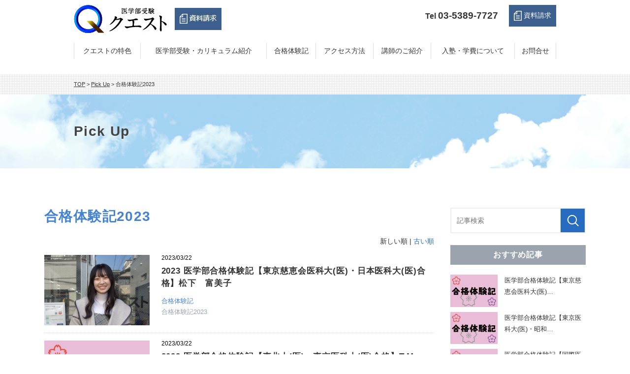

--- FILE ---
content_type: text/html; charset=UTF-8
request_url: https://www.net-quest.jp/pick_up/tag/pass2023
body_size: 29500
content:
<!DOCTYPE html>
<html lang="ja">
<head>
<meta charset="UTF-8">
<meta name="viewport" content="width=device-width, initial-scale=1, maximum-scale=1, minimum-scale=1">
<title>合格体験記2023｜医学部受験・東大受験の専門塾　クエスト｜医学部受験　クエスト</title>
<meta name="keywords" content="医学部,受験,東大受験,予備校,新宿">
<meta name="description" content="東京・新宿の予備校「クエスト」は、国公立・難関私立の医学部受験と東大受験専門の塾です。医学部・東大に的を絞った少人数制講義と個別指導、大手予備校出身の講師陣が、受講者を志望校合格へ導くために全力でバックアップいたします。">

<link rel="stylesheet"  href="/dcms_media/css/common.css">
<link rel="stylesheet"  href="/dcms_media/css/common_tablet.css">
<link rel="stylesheet"  href="/dcms_media/css/common_smartphone.css">
<link rel="stylesheet"  href="/dcms_media/css/sub.css">
<link rel="stylesheet"  href="/dcms_media/css/sub_tablet.css">
<link rel="stylesheet"  href="/dcms_media/css/sub_smartphone.css">
<link rel="stylesheet" href="/dcms_media/blog/css/blog_sanitize.css">
<link rel="stylesheet" href="/dcms_media/blog/css/blog_common.css">
<link rel="stylesheet" href="/dcms_media/blog/css/blog_layout.css">
<link rel="stylesheet" href="/dcms_media/blog/css/blog_navi.css">
<link rel="stylesheet" href="/dcms_media/blog/css/blog_jquery.flexslider.css">

<!--script-st-->
<script src="/dcms_media/js/jquery-1.11.1.min.js"></script> 
<script src="/dcms_media/js/jquery.readmore.js"></script> 
<script src="/dcms_media/js/jquery.matchHeight-min.js"></script> 
<script src="/dcms_media/blog/js/blog_jquery.flexslider-min.js"></script>
<script src="/dcms_media/js/slidemenu.js"></script>
<script src="/dcms_media/js/scrolltopcontrol.js"></script>
<script src="/dcms_media/js/smoothScroll.js"></script>
<script>
var lh = "";
    lh = location.href;
    if (lh.match(/dcmsadm/)){
    } else {
$(document).ready(function(){
    //mainslide
    $('.flexslider').flexslider({
        animation: "slide",
        slideDirection: "horizontal",
        slideshow: true,  //自動再生
        slideshowSpeed: 4000,
        animationDuration: 800,
        directionNav: false,
        controlNav: true
    });
     $(function(){

      var url = document.URL;

      if(url.match("/passingexam")){
        $(".globalnavpickup").addClass("pickup a");

      }else if(url.match("/passingexam")){
        $(".globalnavpickup a").addClass("pickup a");
      }
    });
    //matchHeight
    $('.box3_wide').matchHeight();
    //txt_more
    $(".maintitle a").readmore({
        substr_len: 25
    });
    $(".reco .info").readmore({
        substr_len: 20
    });
    $(".top_main article:first-child").attr('id', 'first');

    var ptfix = $('#pagetop_box ');    
    ptfix.hide();

    //スクロールが100に達したらボタン表示
    $(window).scroll(function () {
        if ($(this).scrollTop() > 500) {
            ptfix.fadeIn();
        } else {
            ptfix.fadeOut();

        }
    });
    //スクロールしてトップ
    ptfix.click(function () {
        $('body,html').animate({
            scrollTop: 0
        }, 500);
        return false;
    });

});
}
</script> 
<!--script-end--> 

<style>/*カテゴリの色*/
  .side .cate .catego1 a{background-color: #19BF91;}
  .side .cate .catego2 a{background-color: #FFA921;}
  .side .cate .catego3 a{background-color: #F22049;}
</style>
<script defer src="https://trace.bluemonkey.jp/trace.js"></script>


</head>

<body>
<!--start Google Analytics -->
<script>
  (function(i,s,o,g,r,a,m){i['GoogleAnalyticsObject']=r;i[r]=i[r]||function(){
  (i[r].q=i[r].q||[]).push(arguments)},i[r].l=1*new Date();a=s.createElement(o),
  m=s.getElementsByTagName(o)[0];a.async=1;a.src=g;m.parentNode.insertBefore(a,m)
  })(window,document,'script','https://www.google-analytics.com/analytics.js','ga');

  ga('create', 'UA-18032488-1', 'auto');
  ga('send', 'pageview');

</script>


<!-- Google Tag Manager -->
<script>(function(w,d,s,l,i){w[l]=w[l]||[];w[l].push({'gtm.start':
new Date().getTime(),event:'gtm.js'});var f=d.getElementsByTagName(s)[0],
j=d.createElement(s),dl=l!='dataLayer'?'&l='+l:'';j.async=true;j.src=
'https://www.googletagmanager.com/gtm.js?id='+i+dl;f.parentNode.insertBefore(j,f);
})(window,document,'script','dataLayer','GTM-KV9SGFQ');</script>
<!-- End Google Tag Manager -->
<!-- Event snippet for 資料請求 conversion page -->
<script>
  gtag('event', 'conversion', {
      'send_to': 'AW-1011421155/-hJ3CO23sAIQ45-k4gM',
      'value': 1.0,
      'currency': 'JPY'
  });
</script>
<!-- Global site tag (gtag.js) - Google Ads: 1011421155 -->
<script async src="https://www.googletagmanager.com/gtag/js?id=AW-1011421155"></script>
<script>
  window.dataLayer = window.dataLayer || [];
  function gtag(){dataLayer.push(arguments);}
  gtag('js', new Date());

  gtag('config', 'AW-1011421155');
</script><!--end Google Analytics -->
<!-- Google Tag Manager (noscript) -->
<noscript><iframe src="https://www.googletagmanager.com/ns.html?id=GTM-KV9SGFQ"
height="0" width="0" style="display:none;visibility:hidden"></iframe></noscript>
<!-- End Google Tag Manager (noscript) -->
<!--Facebookタイムラインなど-->
<div id="fb-root"></div>
<script>(function(d, s, id) {
  var js, fjs = d.getElementsByTagName(s)[0];
  if (d.getElementById(id)) return;
  js = d.createElement(s); js.id = id;
  js.src = "//connect.facebook.net/ja_JP/sdk.js#xfbml=1&version=v2.6&appId=122521337887576";
  fjs.parentNode.insertBefore(js, fjs);
}(document, 'script', 'facebook-jssdk'));</script> 
<!--header st--> 
<header>
<div id="header_top" class="clearfix">
<div id="header_top_in" class="clearfix">
<h1 id="logo"><a href="/index.html"><img src="/dcms_media/image/logo2.jpg" alt="医学部＆東大専門塾　Quest" width="189" height="57" /></a>　<a href="/request.html"><img src="https://www.net-quest.jp/dcms_media/image/30103.jpg" /></a></h1>
<div id="header_right">
<div id="header_tel">Tel <span class="common_tel">03-5389-7727</span></div>
<div id="header_contact"><a href="/request.html">資料請求</a></div>
</div>
</div>
</div>
<div id="header_bottom" class="clearfix">
<div id="header_bottom_in" class="clearfix">
<div id="globalnav">
<div id="gnav_btn"><a href="#"><img src="/dcms_media/image/common/gnav_btn.jpg" alt="" width="60" height="60" /></a></div>
<nav id="globalnav_in">
<ul>
<li><a href="/feature.html">クエストの特色</a></li>
<li><a href="/curriculum.html">医学部受験・カリキュラム紹介</a></li>
<li class="globalnavpickup"><a href="http://www.net-quest.jp/pick_up/category/passingexam">合格体験記</a></li>
<li><a href="/access.html">アクセス方法</a></li>
<li><a href="/teacher.html">講師のご紹介</a></li>
<li><a href="/entering.html">入塾・学費について</a></li>
<li><a href="/contact.html">お問合せ</a></li>
</ul>
</nav></div>
</div>
</div>
</header>
 
<!--header end--> 
  <!--locator st-->
  <div id="locator">
    <div id="locator_in"> 
      <a href="https://www.net-quest.jp/index.html">TOP</a>&nbsp;&gt;&nbsp;<a href="https://www.net-quest.jp/pick_up/">Pick Up</a>&nbsp;&gt;&nbsp;合格体験記2023 
    </div>
  </div>
  <!--locator end--> 

  <div class="subtitle02_box">
    <div class="subtitle02_box_in">
      <h2 class="subtitle02">Pick Up</h2>
    </div>
  </div>

<!--contents-st-->
<div id="contents" class="clearfix"> 
  <!--contents_left-st-->
  <div id="contents_left"> 
    <!-- ブロック貼り付けエリア -->
    <div id="dcms_layoutPageBlockPasteArea"> 
      <!-- ブロック -->
      <div id="dcms_layoutPageBlock">
        <h2 class="pagetitle">合格体験記2023</h2>
        <!-- 新しい順古い順-st -->
                <div class="newold">
                    新しい順 | <a href="javascript:document.getElementById('fPageChg-sort').value='asc';document.getElementById('fPageChg').submit();">古い順</a>
                  </div>
                <!-- 新しい順古い順-end --> 
        <!-- list-st -->
                        <!--article-st-->
        <article>
          <figure class="post_thumbnail"><a href="https://www.net-quest.jp/pick_up/2023/03/22/200"><img src="https://www.net-quest.jp/dcms_media/image/foto_2023matsushita.JPG" alt="2023 医学部合格体験記【東京慈恵会医科大(医)・日本医科大(医)合格】松下　富美子" /></a></figure>
          <section class="info">
            <time><span>2023/03/22</span></time>
            <h1 class="title"><a href="https://www.net-quest.jp/pick_up/2023/03/22/200">2023 医学部合格体験記【東京慈恵会医科大(医)・日本医科大(医)合格】松下　富美子</a></h1>
            <!--category-st-->
                        <div class="catelist">
                            <a href="https://www.net-quest.jp/pick_up/category/passingexam">合格体験記</a>
                          </div>
                        <!--category-end--> 
            <!--Tag-st-->
                        <div class="taglist">
                            <a href="https://www.net-quest.jp/pick_up/tag/pass2023">合格体験記2023</a>
                          </div>
                        <!--Tag-end--> 
          </section>
        </article>
        <!--article-end-->
                <!--article-st-->
        <article>
          <figure class="post_thumbnail"><a href="https://www.net-quest.jp/pick_up/2023/03/22/195"><img src="https://www.net-quest.jp/dcms_media/image/goukaku01.jpg" alt="2023 医学部合格体験記【東北大(医)・東京医科大(医)合格】T.M" /></a></figure>
          <section class="info">
            <time><span>2023/03/22</span></time>
            <h1 class="title"><a href="https://www.net-quest.jp/pick_up/2023/03/22/195">2023 医学部合格体験記【東北大(医)・東京医科大(医)合格】T.M</a></h1>
            <!--category-st-->
                        <div class="catelist">
                            <a href="https://www.net-quest.jp/pick_up/category/passingexam">合格体験記</a>
                          </div>
                        <!--category-end--> 
            <!--Tag-st-->
                        <div class="taglist">
                            <a href="https://www.net-quest.jp/pick_up/tag/pass2023">合格体験記2023</a>
                          </div>
                        <!--Tag-end--> 
          </section>
        </article>
        <!--article-end-->
                <!--article-st-->
        <article>
          <figure class="post_thumbnail"><a href="https://www.net-quest.jp/pick_up/2023/03/22/202"><img src="https://www.net-quest.jp/dcms_media/image/foto2023tomobe.JPG" alt="2023 医学部合格体験記【杏林大(医)・北里大(医)合格】友部　晴香" /></a></figure>
          <section class="info">
            <time><span>2023/03/22</span></time>
            <h1 class="title"><a href="https://www.net-quest.jp/pick_up/2023/03/22/202">2023 医学部合格体験記【杏林大(医)・北里大(医)合格】友部　晴香</a></h1>
            <!--category-st-->
                        <div class="catelist">
                            <a href="https://www.net-quest.jp/pick_up/category/passingexam">合格体験記</a>
                          </div>
                        <!--category-end--> 
            <!--Tag-st-->
                        <div class="taglist">
                            <a href="https://www.net-quest.jp/pick_up/tag/pass2023">合格体験記2023</a>
                          </div>
                        <!--Tag-end--> 
          </section>
        </article>
        <!--article-end-->
                <!--article-st-->
        <article>
          <figure class="post_thumbnail"><a href="https://www.net-quest.jp/pick_up/2023/03/22/198"><img src="https://www.net-quest.jp/dcms_media/image/foto_2023chigira.JPG" alt="2023 医学部合格体験記【東北医科薬科大(医)合格】千木良 真莉" /></a></figure>
          <section class="info">
            <time><span>2023/03/22</span></time>
            <h1 class="title"><a href="https://www.net-quest.jp/pick_up/2023/03/22/198">2023 医学部合格体験記【東北医科薬科大(医)合格】千木良 真莉</a></h1>
            <!--category-st-->
                        <div class="catelist">
                            <a href="https://www.net-quest.jp/pick_up/category/passingexam">合格体験記</a>
                          </div>
                        <!--category-end--> 
            <!--Tag-st-->
                        <div class="taglist">
                            <a href="https://www.net-quest.jp/pick_up/tag/pass2023">合格体験記2023</a>
                          </div>
                        <!--Tag-end--> 
          </section>
        </article>
        <!--article-end-->
                <!--article-st-->
        <article>
          <figure class="post_thumbnail"><a href="https://www.net-quest.jp/pick_up/2023/03/22/199"><img src="https://www.net-quest.jp/dcms_media/image/goukaku01.jpg" alt="2023 医学部合格体験記【横浜市立大(医)・順天堂大(医)合格】H.O" /></a></figure>
          <section class="info">
            <time><span>2023/03/22</span></time>
            <h1 class="title"><a href="https://www.net-quest.jp/pick_up/2023/03/22/199">2023 医学部合格体験記【横浜市立大(医)・順天堂大(医)合格】H.O</a></h1>
            <!--category-st-->
                        <div class="catelist">
                            <a href="https://www.net-quest.jp/pick_up/category/passingexam">合格体験記</a>
                          </div>
                        <!--category-end--> 
            <!--Tag-st-->
                        <div class="taglist">
                            <a href="https://www.net-quest.jp/pick_up/tag/pass2023">合格体験記2023</a>
                          </div>
                        <!--Tag-end--> 
          </section>
        </article>
        <!--article-end-->
                <!--article-st-->
        <article>
          <figure class="post_thumbnail"><a href="https://www.net-quest.jp/pick_up/2023/03/22/193"><img src="https://www.net-quest.jp/dcms_media/image/foto_2023kinoshita.JPG" alt="2023 医学部合格体験記【東京医科大(医)合格】木下　修吾" /></a></figure>
          <section class="info">
            <time><span>2023/03/22</span></time>
            <h1 class="title"><a href="https://www.net-quest.jp/pick_up/2023/03/22/193">2023 医学部合格体験記【東京医科大(医)合格】木下　修吾</a></h1>
            <!--category-st-->
                        <div class="catelist">
                            <a href="https://www.net-quest.jp/pick_up/category/passingexam">合格体験記</a>
                          </div>
                        <!--category-end--> 
            <!--Tag-st-->
                        <div class="taglist">
                            <a href="https://www.net-quest.jp/pick_up/tag/pass2023">合格体験記2023</a>
                          </div>
                        <!--Tag-end--> 
          </section>
        </article>
        <!--article-end-->
                <!--article-st-->
        <article>
          <figure class="post_thumbnail"><a href="https://www.net-quest.jp/pick_up/2023/03/22/192"><img src="https://www.net-quest.jp/dcms_media/image/foto_2023itou.JPG" alt="2023 医学部合格体験記【昭和大(医)合格】伊藤　正人" /></a></figure>
          <section class="info">
            <time><span>2023/03/22</span></time>
            <h1 class="title"><a href="https://www.net-quest.jp/pick_up/2023/03/22/192">2023 医学部合格体験記【昭和大(医)合格】伊藤　正人</a></h1>
            <!--category-st-->
                        <div class="catelist">
                            <a href="https://www.net-quest.jp/pick_up/category/passingexam">合格体験記</a>
                          </div>
                        <!--category-end--> 
            <!--Tag-st-->
                        <div class="taglist">
                            <a href="https://www.net-quest.jp/pick_up/tag/pass2023">合格体験記2023</a>
                          </div>
                        <!--Tag-end--> 
          </section>
        </article>
        <!--article-end-->
                <!--article-st-->
        <article>
          <figure class="post_thumbnail"><a href="https://www.net-quest.jp/pick_up/2023/03/22/207"><img src="https://www.net-quest.jp/dcms_media/image/goukaku01.jpg" alt="2023 医学部合格体験記【北海道大(医)合格】A.S" /></a></figure>
          <section class="info">
            <time><span>2023/03/22</span></time>
            <h1 class="title"><a href="https://www.net-quest.jp/pick_up/2023/03/22/207">2023 医学部合格体験記【北海道大(医)合格】A.S</a></h1>
            <!--category-st-->
                        <div class="catelist">
                            <a href="https://www.net-quest.jp/pick_up/category/passingexam">合格体験記</a>
                          </div>
                        <!--category-end--> 
            <!--Tag-st-->
                        <div class="taglist">
                            <a href="https://www.net-quest.jp/pick_up/tag/pass2023">合格体験記2023</a>
                          </div>
                        <!--Tag-end--> 
          </section>
        </article>
        <!--article-end-->
                        <!-- list-end --> 
        <!-- pager-st -->
        <div class="pager"> &nbsp;&nbsp;<span>1</span>&nbsp;&nbsp;<a href="javascript:document.getElementById('fPageChg-page').value='2';document.getElementById('fPageChg').submit();">2</a>&nbsp;&nbsp;<a href="javascript:document.getElementById('fPageChg-page').value='3';document.getElementById('fPageChg').submit();">3</a>&nbsp;&nbsp;<a href="javascript:document.getElementById('fPageChg-page').value='2';document.getElementById('fPageChg').submit();">次へ &gt;&gt;</a>

 </div>
        <!--pager-end--> 
      </div>
      <!-- // ブロック --> 
    </div>
    <!-- // ブロック貼り付けエリア --> 
  </div>
  <!--contents_left-end--> 
  <!--contents_right-st-->
  <div id="contents_right"> <!--記事検索-st-->
<div class="blog_search clearfix"><form action=""><input class="search_txt" name="schKeyword" placeholder="記事検索" type="text"> <input class="submit_btn" value="記事検索" type="submit"></form></div>
<!--記事検索-end--> <!--おすすめ記事-st-->
<div class="side">
<h4 class="title">おすすめ記事</h4>
<ul class="reco">
<li><a href="https://www.net-quest.jp/pick_up/2025/04/14/235">
  <figure class="reco_thumbnail"><img src="https://www.net-quest.jp/dcms_media/image/goukaku01.jpg" alt="医学部合格体験記【東京慈恵会医科大(医)・筑波大(医)・日本医科大(医)合格】田中　佑美" alt="医学部合格体験記【東京慈恵会医科大(医)・筑波大(医)・日本医科大(医)合格】田中　佑美" /></figure>
  <p class="info">医学部合格体験記【東京慈恵会医科大(医)・筑波大(医)・日本医科大(医)合格】田中　佑美</p>
  </a> </li>

<li><a href="https://www.net-quest.jp/pick_up/2025/04/14/229">
  <figure class="reco_thumbnail"><img src="https://www.net-quest.jp/dcms_media/image/goukaku01.jpg" alt="医学部合格体験記【東京医科大(医)・昭和大(医)合格】遠藤　幸誠" alt="医学部合格体験記【東京医科大(医)・昭和大(医)合格】遠藤　幸誠" /></figure>
  <p class="info">医学部合格体験記【東京医科大(医)・昭和大(医)合格】遠藤　幸誠</p>
  </a> </li>

<li><a href="https://www.net-quest.jp/pick_up/2025/04/14/232">
  <figure class="reco_thumbnail"><img src="https://www.net-quest.jp/dcms_media/image/goukaku01.jpg" alt="医学部合格体験記【国際医療福祉大(医)・東邦大(医)合格】T.K" alt="医学部合格体験記【国際医療福祉大(医)・東邦大(医)合格】T.K" /></figure>
  <p class="info">医学部合格体験記【国際医療福祉大(医)・東邦大(医)合格】T.K</p>
  </a> </li>
</ul>
</div>
<!--おすすめ記事-end--> <!--アーカイブ年月-st-->
<div class="side">
<h4 class="title">アーカイブ</h4>
<ul class="archive sweep">
<li><a href="https://www.net-quest.jp/pick_up/2025/04">2025年04月 (7)</a></li>
<li><a href="https://www.net-quest.jp/pick_up/2025/02">2025年02月 (2)</a></li>
<li><a href="https://www.net-quest.jp/pick_up/2024/04">2024年04月 (7)</a></li>
<li><a href="https://www.net-quest.jp/pick_up/2024/03">2024年03月 (1)</a></li>
<li><a href="https://www.net-quest.jp/pick_up/2024/02">2024年02月 (2)</a></li>
<li><a href="https://www.net-quest.jp/pick_up/2023/03">2023年03月 (20)</a></li>
<li><a href="https://www.net-quest.jp/pick_up/2023/02">2023年02月 (1)</a></li>
<li><a href="https://www.net-quest.jp/pick_up/2023/01">2023年01月 (1)</a></li>
<li><a href="https://www.net-quest.jp/pick_up/2022/11">2022年11月 (1)</a></li>
<li><a href="https://www.net-quest.jp/pick_up/2022/07">2022年07月 (1)</a></li>
<li><a href="https://www.net-quest.jp/pick_up/2022/04">2022年04月 (5)</a></li>
<li><a href="https://www.net-quest.jp/pick_up/2022/03">2022年03月 (8)</a></li>
</ul>
<a href="https://www.net-quest.jp/pick_up/archives/2025/04" class="btn"><span><strong>アーカイブ全てを表示</strong></span></a>
</div>
<!--アーカイブ年月-end--> <!--カテゴリ-st-->
<div class="side">
<h4 class="title">カテゴリ</h4>
<ul class="cate sweep">
<li><a href="https://www.net-quest.jp/pick_up/category/passingexam">合格体験記 (166)</a></li>
<li><a href="https://www.net-quest.jp/pick_up/category/guidance">ご案内 (14)</a></li>
<li><a href="https://www.net-quest.jp/pick_up/category/free_public">無料公開講座 (5)</a></li>
<li><a href="https://www.net-quest.jp/pick_up/category/pass_bulletin">合格速報 (5)</a></li>
<li><a href="https://www.net-quest.jp/pick_up/category/secondary">二次対策 (4)</a></li>
<li><a href="https://www.net-quest.jp/pick_up/category/countermeasure">後期対策 (2)</a></li>
</ul>
<a href="https://www.net-quest.jp/pick_up/archives/category/passingexam" class="btn"><span><span>カテゴリ全てを表示</span></span></a>
</div>
<!--カテゴリ-end--> <!--タグ-st-->
<div class="side">
<h4 class="title">タグ</h4>
<ul class="tag sweep">
<li><a href="https://www.net-quest.jp/pick_up/tag/pass">合格体験記 (43)</a></li>
<li><a href="https://www.net-quest.jp/pick_up/tag/pass2017">合格体験記2017 (22)</a></li>
<li><a href="https://www.net-quest.jp/pick_up/tag/pass2023">合格体験記2023 (19)</a></li>
<li><a href="https://www.net-quest.jp/pick_up/tag/pass2018">合格体験記2018 (17)</a></li>
<li><a href="https://www.net-quest.jp/pick_up/tag/pass2022">合格体験記2022 (13)</a></li>
<li><a href="https://www.net-quest.jp/pick_up/tag/pass2016">合格体験記2016 (9)</a></li>
<li><a href="https://www.net-quest.jp/pick_up/tag/pass2021">合格体験記2021 (8)</a></li>
<li><a href="https://www.net-quest.jp/pick_up/tag/pass2024">合格体験記2024 (8)</a></li>
<li><a href="https://www.net-quest.jp/pick_up/tag/pass2014">合格体験記2014 (7)</a></li>
<li><a href="https://www.net-quest.jp/pick_up/tag/pass2025">合格体験記2025 (7)</a></li>
<li><a href="https://www.net-quest.jp/pick_up/tag/pass2012">合格体験記2012 (6)</a></li>
<li><a href="https://www.net-quest.jp/pick_up/tag/pass2015">合格体験記2015 (4)</a></li>
<li><a href="https://www.net-quest.jp/pick_up/tag/pass2013">合格体験記2013 (3)</a></li>
</ul>
<a href="https://www.net-quest.jp/pick_up/archives/tag/pass" class="btn"><span>全部見る</span></a>
</div>
<!--タグ-end--> <!--facebookタイムライン-st--> <!--
<div class="side tablet_l">
<div class="fb_line">
<div class="fb-page" data-href="https://www.facebook.com/facebook" data-tabs="timeline" data-height="240" data-small-header="true" data-adapt-container-width="true" data-hide-cover="false" data-show-facepile="false">
<blockquote class="fb-xfbml-parse-ignore" cite="https://www.facebook.com/facebook"><a href="https://www.facebook.com/facebook">Facebook</a></blockquote>
</div>
</div>
</div>
--> <!--facebookタイムライン-end--> <!--snsバナー-st--> <!--
<div class="side tablet_l">
<ul class="banner">
<li><a href="#"><img src="/dcms_media/image/banner_twitter.jpg" alt="Twitter" /></a></li>
<li><a href="#"><img src="/dcms_media/image/banner_youtube.jpg" alt="Youtube" /></a></li>
<li><a href="#"><img src="/dcms_media/image/banner_feedly.jpg" alt="feedly" /></a></li>
</ul>
</div>
--> <!--snsバナー-end-->
 </div>
  <!--contents_right-end--> 
</div>
<!--contents-end--> 
<!--footer-st--> 
<div id="pagetop_box"><a href="#"><img src="/dcms_media/image/common/pagetop.png" alt="pagetop" width="50" height="50" /></a></div>
<footer>
<div id="footer_top" class="clearfix">
<div id="footer_top_in">
<div class="footnav">
<ul>
<li><a href="/feature.html">クエストの特色</a>
<ul>
<li><a href="/feature/meeting.html">塾長面談について</a></li>
<li><a href="/feature/teaching_method.html">集団指導と個別指導</a></li>
<li><a href="/feature/teaching_method/group.html">集団指導</a></li>
<li><a href="/feature/teaching_method/individual.html">個別指導</a></li>
<li><a href="/feature/followsystem.html">フォローシステム</a></li>
<li><a href="/feature/testsystem.html">テストシステム</a></li>
<li><a href="/feature/correctionsystem.html">添削システム</a></li>
</ul>
</li>
</ul>
</div>
<div class="footnav">
<ul>
<li><a href="/quest.html">クエストとは</a></li>
<li><a href="/curriculum.html">カリキュラム紹介</a>
<ul>
<li><a href="/curriculum/english.html">英語</a></li>
<li><a href="/curriculum/mathematics.html">数学</a></li>
<li><a href="/curriculum/science.html">理科</a></li>
<li><a href="/curriculum/history.html">小論文/社会</a></li>
<li><a href="/curriculum/national_language.html">国語/社会</a></li>
</ul>
</li>
</ul>
</div>
<div class="footnav">
<ul>
<li><a href="/university_of_tokyo.html">東大受験コース</a></li>
<li><a href="/guidance.html">現役部についてのご案内</a>
<ul>
<li><a href="/guidance/high_school.html">高校部</a></li>
</ul>
</li>
</ul>
</div>
<div class="footnav">
<ul>
<li><a href="http://www.net-quest.jp/pick_up/category/passingexam">合格体験記</a></li>
<li><a href="/faq.html">よくあるご質問</a></li>
<li><a href="/teacher.html">講師の紹介</a></li>
<li><a href="/access.html">アクセス方法</a></li>
<li><a href="/entering.html">入塾について</a></li>
<li><a href="/request.html">資料請求</a></li>
<li><a href="/contact.html">お問い合わせ</a></li>
</ul>
</div>
<div class="footnav">
<ul>
<li class="twitter"><a href="#" target="_blank" rel="noopener">Twitter</a></li>
<li class="facebook"><a href="https://www.facebook.com/Quest.Igakubu.Todai/" target="_blank" rel="noopener">Facebook</a></li>
<li><a href="http://www.quest-igakubu.tokyo/index.html">高卒生本科</a></li>
</ul>
</div>
</div>
</div>
<div id="footer_bottom">
<div id="footer_bottom_in" class="clearfix">
<div class="footnav_b_box">
<ul class="footnav_b clearfix">
<li><a href="/privacy.html">プライバシーポリシー</a></li>
<li><a href="/sitemap.html">サイトマップ</a></li>
</ul>
</div>
<div id="copyright">Copyright (C) Quest CO., LTD. All Rights Reserved.</div>
</div>
</div>
</footer>
 
<!--footer-end-->

<form method="get" id="fPageChg">
  <input type="hidden" name="page" value="" id="fPageChg-page" />
<input type="hidden" name="sort" value="" id="fPageChg-sort" />
<input type="hidden" name="schKeyword" value="" id="fPageChg-schKeyword" />
<input type="hidden" name="schKeywordMode" value="" id="fPageChg-schKeywordMode" />
<input type="hidden" name="schCategory" value="" id="fPageChg-schCategory" />
<input type="hidden" name="schCategoryMode" value="" id="fPageChg-schCategoryMode" />
<input type="hidden" name="schTag" value="" id="fPageChg-schTag" />
<input type="hidden" name="schTagMode" value="" id="fPageChg-schTagMode" />
<input type="hidden" name="schYear" value="" id="fPageChg-schYear" />
<input type="hidden" name="schMonth" value="" id="fPageChg-schMonth" />
<input type="hidden" name="schMode" value="" id="fPageChg-schMode" />
<input type="hidden" name="schBowNow" value="" id="fPageChg-schBowNow" />
<input type="hidden" name="schBowNowLogin" value="" id="fPageChg-schBowNowLogin" />
</form>

<!-- Start of Async HubSpot Analytics Code --> 
<script type="text/javascript">
    (function(d,s,i,r) {
      if (d.getElementById(i)){return;}
      var n=d.createElement(s),e=d.getElementsByTagName(s)[0];
      n.id=i;n.src='//js.hs-analytics.net/analytics/'+(Math.ceil(new Date()/r)*r)+'/477531.js';
      e.parentNode.insertBefore(n, e);
    })(document,"script","hs-analytics",300000);
  </script> 
<!-- End of Async HubSpot Analytics Code -->

</body>
</html>

--- FILE ---
content_type: text/css
request_url: https://www.net-quest.jp/dcms_media/css/common.css
body_size: 1409
content:
/*header*/
/*------------------------------------------------------------------------------*/
header{
	width: 100%;
	background: #FFFFFF;
	margin-bottom: 20px;
}
/*--header_top--*/

#header_top{
	width:100%;
	margin:0px auto;
	padding:0px;
	display: block;
	clear:both;
}

	#header_top_in{
	max-width:980px;
	width:90%;
	display: block;
	margin:0px auto;
	padding:10px 0px;
	}



	#header_top_in h1{
		display: table;
		float:left;
	}

/**/
#header_right{
	display: table;
	float:right;
}

	#header_tel{
		display: table-cell;
		vertical-align:middle;
		font-weight:bold;
		font-size:110%;
		padding-right:20px;
	}
	
		#header_tel span{
			font-size:120%;
		}


	#header_contact{
		display: table-cell;
		vertical-align:middle;
	}

		#header_contact a{
			display: block;
			background:url(../image/common/icon_contact.png) no-repeat 10px center #3D5F8D;
			padding:10px 10px 10px 30px;
			color:#FFFFFF;
		}
	


/*--header_top--*/

#header_bottom{
	width:100%;
	margin:0px auto;
	padding:10px 0px;
	display: block;
	clear:both;
}

	#header_bottom_in{
		max-width:980px;
		width:90%;
		display: table;
		margin:0px auto;
	}

	
/*globalnav*/
/*------------------------------------------------------------------------------*/
#globalnav{
	display: block;
	width:100%;
	clear:both;
}
#gnav_btn{display:none;}
/*
#globalnav li{
	display:inline;
	text-align:center;
	padding: 0 2% 5px;
}
*/

#globalnav ul{
	width:100%;
	display: table;
}



#globalnav li{
	display: table-cell;
	border-right:1px solid #DDDDDD;
}


#globalnav li:first-child{
	border-left:1px solid #DDDDDD;
}

#globalnav li a{
	padding:5px;
	font-size:100%;
	color:#333;
	text-align:center;
	display:block;
		-webkit-transition: all 0.3s;
		transition: all 0.3s;
}

/*メガドロップメニュー

	#globalnav ul li ul {
		position: absolute;
		top: 80%;
		left: 0;
		box-sizing: border-box;
		width: 100%;
		padding:30px 0px;
		background:#000;
		-webkit-transition: all .2s ease;
		transition: all .2s ease;
		opacity:0;
		text-align:center;
		visibility: hidden;
		z-index: 1;
	}
	
	#globalnav ul li:hover ul {
		top: 100%;
		visibility: visible;
		opacity: 1;
	}
	
	#globalnav ul li ul li {
		display:block;
		max-width:980px;
		width:100%;
		border: none ;
		margin:0px auto;
	}
	

.mega_list {
	width:100%;
	display:table;
}

	.mega_left {
		width:200px;
		display:table-cell;
		vertical-align:middle;
		padding:10px;
		border-right:1px solid #FFFFFF;
		text-align:center;
	}


		.mega_tit {
			color:#FFFFFF;
			font-size:120%;
		}
			.mega_tit span{
				display:block;
				font-size:70%;
			}

	.mega_right {
		display:table-cell;
		vertical-align:middle;
		padding:10px;
	}

	
		#globalnav ul li ul li ul {
			top:auto;
			display:block;
			width:100%;
			position:relative;
			padding:0px 0px;
		}
		

		#globalnav ul li ul li ul li{
			width:25%;
			float:left;
			text-align:left;
			font-size:90%;
		}
		
	
		#globalnav ul li ul li ul li a {
			color:#FFFFFF;
			font-size:100%;
			padding:0px 10px;
			text-align:left;
		}
		
	
		#globalnav ul li ul li ul li a:after {
			display:none;
		}
		
		#globalnav ul li ul li ul li a:hover{
			color:#999;
		}

*/

#globalnav_in li a:hover, #globalnav_in li.main_current a, .pickup a{
	color:#3D5F8D !important;
	text-decoration: underline;
}


/*
#globalnav li a .nav_caption:hover,#globalnav li.main_current a .nav_caption{
	color:#09F;
}

#globalnav_in ul:after  {
	content: "";
	display: block;
	height: 0;
	clear: both;
	visibility: hidden;
}


/*footer*/
/*------------------------------------------------------------------------------*/
footer{
	width:100%;
	display:block;
	background:#EDEDED;
	
}



#footer_top{
	max-width: 980px;
	width:90%;
	padding:30px 0px;
	margin: 0 auto;
}
#footer_top_in{
	width:100%;
	display:table;
}



.footnav{
	display:table-cell;
	vertical-align:top;
	padding:0px;
}


.footnav ul{
	margin-bottom:20px;
}

.footnav li a{
	color:#333;
	display:block;
}

.footnav li li a{
	font-size:90%;
	background:none;
	color:#000;
	font-weight:normal;
	display:block;
}
.footnav li li a:before{
	content:"";
	background:url(../image/common/arr02.png) no-repeat left center;
	padding-right:10px;
}
	.footnav li{
		margin-bottom:10px;
	}
	.footnav li li{
		margin-bottom:0px;
	}

	.footnav li ul{
		margin-top:0px;
		padding-top:5px;
	}


.footnav li a:hover{
	color:#878787;
}

.footnav li.twitter a{
	background: url(../image/common/icon_twitter.png) no-repeat left center;
	padding-left:20px;
}

.footnav li.facebook a{
	background: url(../image/common/icon_facebook.png) no-repeat left center;
	padding-left:20px;
}


/*
.footer_left{
	width:50%;
	float:left;
}
.footer_right{
	width:50%;
	float:right;
}
*/
#footer_bottom{
	border-top:1px solid #CBCBCB;
	display:block;
}


#footer_bottom_in{
	max-width: 980px;
	width:90%;
	margin: 0 auto;
	padding:10px 0px 10px;
	text-align: left;
	display: block;
}





.footnav_b_box{
	float:left;
}

.footnav_b{
	padding: 0px;
	text-align: left;
}
	.footnav_b li{
		display: block;
		padding:0px 15px 0px 15px;
		float:left;

	}

	.footnav_b li:last-child{
		border-right:none;
	}


	.footnav_b li a{
		font-size:11px;
		color:#333;
	}


	.footnav_b li a:hover{ opacity:0.7;}
	
#copyright{
	float:right;
	font-size: 11px;
	text-align:right;
	padding:0px 0px;
}


/* pagetop */
/*------------------------------------------------------------------------------*/

#pagetop_box {
	position: fixed;
	right:10px;
	bottom:10px;
}



#pagetop_box a{
	margin:0px auto;
}



.pc{
	display:block;
}
.sp{
	display:none !important ;
}



--- FILE ---
content_type: text/css
request_url: https://www.net-quest.jp/dcms_media/css/common_tablet.css
body_size: 69
content:
/* screens smaller than 980---------------------------------------------------------- */
@media only screen and (min-width:691px) and (max-width:980px) {

#globalnav li a{
	font-size:90%;
}


}

--- FILE ---
content_type: text/css
request_url: https://www.net-quest.jp/dcms_media/css/common_smartphone.css
body_size: 1145
content:
/* screens smaller than 690---------------------------------------------------------- */
@media only screen and (max-width:690px) {

header{
	clear:both;
	padding:0px 0px;
	position:relative;
	height:60px;
}



#header_top{
	width:100%;
	margin:0px auto;
	padding:0px;
	display: block;
	clear:both;
}

	#header_top_in{
	max-width:980px;
	width:90%;
	display:table;
	margin:0px auto;
	padding:0px 0px;
	height:60px;
	}



	#header_top_in h1{
		display: table-cell;
		float:none;
		vertical-align:middle;
	}

/**/
#header_right{
	display:none;
}



/*--------*/

/*--header_top--*/

#header_bottom{
	padding:0px;
	display: block;
	clear:both;
	background: none;
}

	#header_bottom_in{
		max-width:980px;
		width:90%;
		display: block;
		margin:0px auto;
		padding:0;
	}



/*globalnav*/
/*------------------------------------------------------------------------------*/
#globalnav{
	/*
	margin:0;
	display:block;
	float: none;
	*/
	width:auto;
	display: table-cell;
	float:none;

}
#gnav_btn{
	width:60px;
	height:60px;
	background: none;
	margin:0px;
	display:block;
	position:absolute;
	top:0px;
	right:0;
	}
#gnav_btn a {
	display: block;
	color:#FFF;
	padding:0px 0px;
}

	#gnav_btn img{
		width:100%;
		height:auto;
	}


/*
	#gnav_btn a:before {
		content:"";
		background:url(../image/common/gnav_btn.png) no-repeat left center #E1011A;
		padding:0 0 0 20px;
	}

*/
#globalnav_in{
	width: 100%;
	height:auto;
	overflow: hidden;
	margin-top: 0px;
	position:absolute;
	display:block;
	top:100%;
	left: 0;
	z-index: 9999;
}
#globalnav ul{
	width:100%;
	display: block;
	display: none;
	}

#globalnav ul li ul{
	display: none !important;
	}




#globalnav li{
	width:100%;
	display:block;
	text-align:left;
	margin:0;
	padding: 0;
	height: auto;
	border-bottom:1px solid #FFF;
}
#globalnav li:first-child{
	display:block;
	}
#globalnav li:last-child{
	display:block;
	}

#globalnav li a{
	background:#3E608E;
	color:#FFF;
	height: auto;
	display:block;
	padding: 10px;
	border-bottom: none;
	text-decoration: none;
	webkit-transition: none;
	-moz-transition: none;
	-o-transition: none;
	transition: none;
	position: relative;
	display: block;
	font-size: 12px;
	line-height:1.5;
	text-align:left;
}


#globalnav li a:before{
	display:none;
}

#globalnav li:nth-child(1) a:before{
	display:none;
}



#globalnav li a span{
	padding:0px !important;
	margin:0;
}


#globalnav li a:after{
	background:none;
	position: absolute;
	top: 50%;
	right: 5%;
	display: block;
	content:"";
	padding:0;
	width: 8px;
	height: 8px;
	margin-top: -4px;
	border-top: 1px solid #FFF;
	border-right: 1px solid #FFF;
	-webkit-transform: rotate(45deg);
	-o-transform: rotate(45deg);
	-moz-transform: rotate(45deg);
	transform: rotate(45deg);
}
#globalnav li a:hover,#globalnav li.main_current a{
	border-bottom: none;
	color:#999;
}


#globalnav li a span:hover,#globalnav li.main_current a span{
	border-bottom: none;
}

/*footer*/
/*------------------------------------------------------------------------------*/

#footer_top{
	width:100%;
	padding:30px 0px 0px;
	margin: 0 auto;
}

#footer_top_in{
	width:100%;
	margin:0px auto;
	display: block;
	table-layout:fixed;
}



.footnav{
	width:100%;
	display:block;
	vertical-align:top;
	padding:0px 0px;
	border:none;
}


.footnav ul{
	margin-bottom:0;
}

.footnav li a{
	font-size:120%;
	display:block;
	padding:5px 5%;
	border-bottom:1px solid #DDD;
}

.footnav li.twitter a{
	background: url(../image/common/icon_twitter.png) no-repeat 5% center;
	padding-left:12%;
}

.footnav li.facebook a{
	background: url(../image/common/icon_facebook.png) no-repeat 5% center;
	padding-left:12%;
}


.footnav li ul {
	display:none;
	margin:0;
	padding:0;
}
	.footnav li{
		margin-bottom:0px;
	}
	.footnav li li{
		margin-bottom:0px;
	}

	.footnav li ul{
		margin-top:0px;
		padding-top:0px;
	}



#footer_bottom_in{
	max-width: 1000px;
	width:94%;
	margin: 0 auto;
	padding:10px 0px 0px;
	text-align: center;
	display: block;
}




.footnav_b_box{
	width:auto;
	margin:0px auto 0px;
	padding-bottom:10px;
	text-align:center;
	float:none;
	display:table;

}

	.footnav_b li{
		display: table-cell;
		float:none;
	}



	
#copyright{
	font-size: 11px;
	float:none;
	text-align:center;
	display:block;
	padding:5px 0px;
}


#pagetop_box {
	display:none;
}




#form_btn {
	display: none;
}


#form_btn li{
	clear:both;
}





.pc{
	display:none;
}
.sp{
	display:block !important;
}


}

--- FILE ---
content_type: text/css
request_url: https://www.net-quest.jp/dcms_media/css/sub.css
body_size: 4958
content:
/*layout*/
/*------------------------------------------------------------------------------*/
#contents{
	width:100%;
	margin: 0px auto 0px;
	padding: 50px 0px 20px;
}
#contents_in{
	max-width:1080px;
	width:100%;
	margin: 0px auto 0px;
	padding: 50px;
	text-align: left;
	background:#FFF;
}

#contents_left{
	float: left;
	width: 73%;
	padding:0px 0px 30px;
}
#contents_right{
	float: right;
	width: 24%;
	padding:0px 0px 30px;
}

.font_libre{
	font-family: "Libre Baskerville",serif;
}

/*locator*/
/*--------------------------------------------------------------------------------*/
#locator{
	background: url(../image/common/index_bg02.jpg);
	width:100%;
	padding: 15px 0;
	line-height: 1;
	font-size: 11px;
	border-top:1px solid #FAFAFA;
	margin-bottom:0px;
}


#locator_in{
	max-width:980px;
	width:100%;
	margin:0px auto;
}

#locator a{
	color: #333;
	text-decoration:underline;
}



/*title*/
/*------------------------------------------------------------------------------*/
.subtit {
	font-size: 22px;
	line-height: 1.2;
	margin-bottom: 15px;
	border-bottom: 1px dotted;
	padding-bottom: 5px;
	color: #223e63;
	font-family: 'Noto Sans JP', sans-serif;
}

.subtitle02_box{
	width:100%;
	background: url(../image/common/index_bg01.jpg) no-repeat center center #000000;
	background-size: cover;
}
	.subtitle02_box_in{
		max-width:980px;
		width:100%;
		margin:0px auto;
	}


.subtitle02{
	padding: 50px 0px;
	font-size:200%;
	font-weight:bold;
	color:#444444;
	display:table;
	vertical-align:middle;
}

.subtitle03 {
    width: 100%;
    height: 200px;
    font-size: 200%;
    line-height: 1.5;
    margin-bottom: 30px;
    padding: 60px 0 0 30px;
    background: url(../image/subtitle03_img.jpg) no-repeat;
    background-size: 100%;
    color: #000;
}

.subtitle04 {
    font-size: 150%;
    font-weight: bold;
    line-height: 1.5;
    padding: 5px 10px 5px 10px;
    margin-bottom: 20px;
    display: block;
    border-left: 5px solid #3D5F8D;
    border-bottom: 1px solid #DDD;
}
.image_title {
	display:table;
	width:100%;
	margin-bottom:40px;
}
.image_title .valign_m {
	display:table-cell;
	vertical-align:middle;
	height:200px;
	padding:40px 0;
	position: relative;
}
.image_title .valign_m h3{
	font-size: 200%;
	letter-spacing:0.05em;
    line-height: 1.5;
	color: #000;
	text-shadow:0 0 6px #FFF,0 0 6px #FFF,0 0 6px #FFF;
	position:relative;
	z-index:10;
}
.image_title .valign_m img{
	position:absolute;
	right:0;
	top:0;
	width:auto;
	height:100%;
}

	
/*box*/
/*------------------------------------------------------------------------------*/
.box2_ti_l{
	float:left;
	width:62%;
}
.box2_ti_r{
	float:right;
	width:35%;
}
.box2_ti_r img{
	width:100%;
	height:auto;
}


.box2_tfi_r{
	float:right;
	width:35%;
	margin:0 0 1.5% 3%;
}
.box2_tfi_r img{
	width:100%;
	height:auto;
}	


.lft {
	float: left;
	width: 50%;
}
.rgt {
	float: right;
	width: 50%;
}

.lft_it {
	float: left;
	width: 60%;
}
.rgt_it {
	float: right;
	width: 38%;
}
.lft img, .rgt img, .lft_it img, .rgt_it img {
	width: 100%;
	height: auto;
}





/*subnav*/
/*------------------------------------------------------------------------------*/
#subnav {
	width:100%;
	margin-bottom:30px;
}
#subnav ul{
	border-top:1px solid #666666;
	list-style-type:none;
}
#subnav ul li ul{
	border-top:none;
	list-style-type:none;
}

#subnav_title a{
	width:100%;
	line-height:1.5;
	background:#3D5F8D;
	color:#FFF;
	font-size: 120%;
	display:block;
	text-decoration:none;
	padding:10px 10px 10px;
	text-align:center;
	margin-bottom:30px;

}

#subnav_title a span{
	display:block;
	font-size:70%;
	color:#999999;
}

#subnav_title a:hover {
	text-decoration:none;
}
#subnav li a{
	width:100%;
	line-height:1.5;
	color: #333;
	font-size: 100%;
	display:block;
	overflow:hidden;
	padding:10px;
	background: url(../image/common/arr05.jpg) no-repeat right center;
	border-bottom:1px solid #DDDDDD;
}



#subnav li a:hover,#subnav ul li.current a,#subnav ul li.current a:hover{
/*		color:#3F9C0C;*/
		color:#3d5f8d;
}

#subnav li.current ul li a{
	color: #333;
}

#subnav li.current ul li a:hover,#subnav li.current ul li.current a{
		color:#3d5f8d;

}

#subnav li.current ul li a:hover:before,#subnav li.current ul li.current a:before{
}

#subnav li.current ul li.current ul li a{
	width:100%;
	height:26px;
	border-bottom: 1px solid #0B3688;
	line-height:26px;
	color:#555;
	font-size: 12px;
	font-weight: normal;
	display:block;
	overflow:hidden;
	padding: 0 25px 0 55px;
}
#subnav li.current ul li.current ul li a:hover{
	color: #014DA3;
	text-decoration:underline;
}

.current ul li a {
    padding-left: 25px !important;
    display: block;
    
}





/*quest*/
.izu_box{
	width: 33.3%;
/*	height: 230px;*/
	float: left;
	padding-bottom: 25px;
}

.izu_box02{
	width: 33.3%;
/*	height: 230px;*/
	float: left;
	background-color: #EBEDF1;
}

.bg_grey {
	background-color: #EBEDF1;
}

.nunber{
	font-family: 'Engagement', cursive;
	font-family: 'Libre Baskerville', serif;
	font-size: 250%;
    text-align: center;
    color: #3D5F8D;
    padding-top: 10px;
}

.izu_box_tit{
    text-align: center;
    font-size: 120%;
    font-weight: bold;
}

.izu_box_tex{
	padding: 3% 6% 0;
}

.izu_box_tit02{
    text-align: center;
    font-size: 120%;
    font-weight: bold;
}

.izu_box_tex02{
	padding: 3% 2% 0;
	text-align: center;
}

.educational_po_box{
 background-color: #EBEDF1;
 height: 190px;
 width: 190px;
 border-radius:100px;
 -moz-border-radius:100px;
 -webkit-border-radius: 100px;
 float: left;
 margin: 0 13px;
}

.right_arrow{
	float: left;
	width: 0;
	height: 0;
	border-style: solid;
	border-width: 30px 0 30px 30px;
	border-color: transparent transparent transparent #3D5F8D;
	margin-top: 65px;
}

.educational_po_box_in{
	padding-top: 70px;
}

.contact_left {
    width: 25%;
    height: 150px;
    float: left;
    background-color: #3D5F8D;
    color: #FFF;
    font-size: 130%;
    line-height: 130%;
    text-align: center;
    padding: 50px 0;
}

.contact_right{
	width: 75%;
	height: 150px;
	border: 1px solid #EBEDF1;
	float: right;
}

.contact_in_left{
	width:53%; 
	float: left;
}

.contact_in_left .tel_tex{
	font-size: 120%;
    padding: 25px 20px 0;
}

.contact_in_left .tel{
	font-size: 200%;
    font-weight: bold;
    text-align: right;
    background: url(../image/common/icon_tel.png) no-repeat 30px center;
}

.contact_in_left .tel_time{
	text-indent: 70px;
}

.contact_in_right{
	width:47%;
	float: right;
}

.contact_in_right .form01 a {
    display: block;
    width: 80%;
    background-image: url(../image/common/icon_contact.png);
    background-repeat: no-repeat;
    background-position: 17px center;
    background-color: #3D5F8D;
    padding:9px 10px 9px 30px;
    text-align: center;
    margin: 0px auto;
    font-size: 100%;
    color: #FFFFFF;
    -webkit-border-radius: 10px;
    -moz-border-radius: 10px;
    border-radius: 10px;
    margin: 25px 30px 0;
}

.contact_in_right .form02 a {
    display: block;
    width: 80%;
    background-image: url(../image/common/icon_mail.png);
    background-repeat: no-repeat;
    background-position: 10px center;
    background-color: #3D5F8D;
    padding:9px 10px 9px 30px;
    text-align: center;
    margin: 0px auto;
    font-size: 100%;
    color: #FFFFFF;
    -webkit-border-radius: 10px;
    -moz-border-radius: 10px;
    border-radius: 10px;
    margin: 10px 30px 0;
}


.quest_logoimg {
	position: relative;
}

.izu_box img{
/*    padding: 45% 8%;
    width: 100%;*/
}

.quest_logoimg img{
    width: 80%;
    position: absolute;
    top: 45%;
    left: 10%;
}




/*-----postscript_end-----*/


/* side_banner */

.section_03_bunner li {
	margin-bottom: 20px;
	text-align:center;
}

.section_03_bunner li img{
	width: 100%;
	max-width:271px;
	height: auto;
}


/*subtitle*/
/*------------------------------------------------------------------------------*/
.subtitle03_01 {
	text-align: center;
	color: #002B72;
	font-size: 28px;
	margin-bottom: 30px;
	line-height: 1.2;
	background: url("../image/h3_bg01.png") repeat-x center 5px;
}
.subtitle03_01 .text {
	background: #fff;
	padding: 0 20px;
	display: inline-block;
}
.subtitle03_01 br {
	display: none;
}

.subtitle03_02 {
	color: #002B72;
	font-size: 27px;
	margin-bottom: 24px;
	line-height: 1.4;
	border-left: 8px solid #FF9900;
	padding-left: 16px;
	font-weight: bold;
}


.subtitle04_01 {
	color: #3e608e;
	font-size: 24px;
	margin-bottom: 16px;
	line-height: 1.2;
	position: relative;
	padding-bottom: 7px;
}
.subtitle04_01:after {
	position: absolute;
	bottom: 0;
	left: 0;
	height: 2px;
	width: 40px;
	background: #3e608e;
	content: '';
}

.subtitle05{
	font-size:18px;
	font-weight:bold;
	margin-bottom:10px;
	color:#3D5F8D;
	line-height:1.5;
}

.subtitle05_01 {
	font-size: 120%;
	font-weight: bold;
	margin: 30px auto 10px;
}



/*rss news*/
/*--------------------------------------------------------------------------------*/
#sub_rss_box dl{
	margin-bottom: 10px;
	padding-bottom: 10px;
	border-bottom: 1px solid #ddd;
}
#sub_rss_box dl:after {
  content: "";
  display: block;
  height: 0;
  clear: both;
  visibility: hidden;
}
.rss_date {
	float: left;
	width: 15%;
}

.rss_title {
	float: left;
	width: 85%;
	margin-bottom:5px;
}
.rss_title a{
	font-weight:bold;
	color: #3e608e;
}
.rss_title a:hover{
	text-decoration:underline;
}

.rss_contents {
	margin-left: 15%;
	padding-top: 5px;
	clear: both;
	margin-bottom: 10px;
}

/*simtemap*/
/*------------------------------------------------------------------------------*/

.sitemap { margin-left:20px; padding-top:10px;}
.sitemap a {color: #4967AD;}
.sitemap li{
    list-style:none;
    background:url(../image/common/arr02.png) no-repeat 0 10px;
    padding:0 0 0 12px;
    margin:10px 0px;
}
.sitemap ul{ padding:0 0 5px 30px;}
.sitemap ul li{
    background:none;
    list-style:square;
    padding:0 0 0 0;
    margin:5px 0px;
}
.sitemap ul ul{ padding:0 0 5px 30px;}
.sitemap ul ul li{
    background:none;
    list-style:none;
}


/*btn*/
/*------------------------------------------------------------------------------*/

.free_btn01 a{
	display:inline-block;
	padding:15px 40px 15px 15px;
	background:#3E608E;
	color:#FFF;
	font-size:16px;
	text-align:center;
	position:relative;
	min-width:350px;
}
.free_btn01 a:after{
 content:"";
 width:10px;
 height:10px;
 border: solid #FFF;
 border-width:1px 1px 0 0;
 -webkit-transform: rotate(45deg);
 -o-transform: rotate(45deg);
 -moz-transform: rotate(45deg);
 transform: rotate(45deg);
 position:absolute;
 right:25px;
 top:calc(50% - 5px);
}


.btn a{
	display:block;
	width:100%;
	line-height:1.4;
	padding:5px 20px;
	background:#FFF;
	color:#3E608E;
	text-align:center;
	position:relative;
	border-radius:5px;
	border: 1px solid #3E608E;
	box-sizing: border-box;
	transition: 0.8s;
}
	.btn a:after{
	 content:"";
	 width:6px;
	 height:6px;
	 border: solid #3E608E;
	 border-width:1px 1px 0 0;
	 -webkit-transform: rotate(45deg);
	 -o-transform: rotate(45deg);
	 -moz-transform: rotate(45deg);
	 transform: rotate(45deg);
	 position:absolute;
	 right:10px;
	 top:calc(50% - 3px);
	}
	.btn a:hover {
	color: #FFF;
	background-color: #3E608E;
	}
	.btn a:hover:after{
	 content:"";
	 width:6px;
	 height:6px;
	 border: solid #FFF;
	 border-width:1px 1px 0 0;
	}

.btn_inner{
	padding:20px 55px 20px 20px;
	position:relative;
	overflow: hidden;
	background:#EBEDF1;
	transition: 0.8s;
}
	.btn_inner .tit{
		font-size:25px;
		color:#3d5f8d;
		line-height:1.4;
	}
	.btn_inner a{
		display: block;
	}
	.btn_inner a:after{
		content:"";
		width:10px;
		height:10px;
		border: solid #FFF;
		border-width:2px 2px 0 0;
		-webkit-transform: rotate(45deg);
		-o-transform: rotate(45deg);
		-moz-transform: rotate(45deg);
		transform: rotate(45deg);
		position:absolute;
		right:26px;
		top:calc(50% - 5px);
		z-index:10;
		transition: 0.8s;
	}
	.btn_inner a:before{
		content:"";
		width:30px;
		height:30px;
		background:#666;
		position:absolute;
		right:15px;
		top:calc(50% - 15px);
		border-radius:100%;
		z-index:1;
		transition: 0.8s;
	}

	.btn_detail .bl-hover {
		background-color: #3D5F8D;
	}
	.btn_detail .bl-hover .tit{
		color: #EBEDF1;
	}
	.btn_detail .bl-hover a:after{
		content:"";
		width:10px;
		height:10px;
		border: solid #3D5F8D;
		border-width:2px 2px 0 0;
		-webkit-transform: rotate(45deg);
		-o-transform: rotate(45deg);
		-moz-transform: rotate(45deg);
		transform: rotate(45deg);
		position:absolute;
		right:36px;
		top:calc(50% - 5px);
		z-index:10;
	}
	.btn_detail .bl-hover a:before{
		content:"";
		width:30px;
		height:30px;
		background:#FFF;
		position:absolute;
		right:25px;
		top:calc(50% - 15px);
		border-radius:100%;
		z-index:1;
	}


/*access*/
/*------------------------------------------------------------------------------*/

.adress_box dt{
	float:left;
	width:80px;
	position:relative;
}
.adress_box dt:after{
	content:"：";
	position:absolute;
	right:0;
	top:0;
}
.adress_box dd{
	float:right;
	width:calc(100% - 100px);
}

.num_list li{
	list-style:outside decimal;
	margin-left:2em;
	margin-top:10px;
}
.num_list li:first-child{
	margin-top:0;
}

/*feature*/
/*------------------------------------------------------------------------------*/

.feature_box li{
	float:left;
	width:33.3%;
	padding:0 20px 20px
}
.feature_box li:first-child{
	margin-left:0;
}
.feature_box li:nth-child(odd){
	background:#EBEDF1;
}


.feature_box .num{
	width:calc(100% + 40px);
	margin-left:-20px;
	font-size:18px;
	line-height:1.4;
	letter-spacing:0.2em;
	font-weight:bold;
	text-align:center;
	color:#FFF;
	background:#3D5F8D;
	padding:10px 0
}
.feature_box li:nth-child(even) .num{
	background:#AAA;
}
.feature_box h4{
	font-size:18px;
	font-weight:bold;
	text-align:center;
	margin:20px 0 15px;
}


/*curriculum*/
/*------------------------------------------------------------------------------*/
.bbox{
	padding:30px;
	background:#EBEDF1;
}


.iconlink {
	display: table;
	width: 100%;
}
.iconlink li {
    float: left;
    width: 19.2%;
    margin-right: 1%;
}
.iconlink li:last-child {
	margin-right: 0;
}
.iconlink a {
	position: relative;
    padding: 10px;
    display: block;
    text-align: center;
    color: #FFF;
    border: 1px solid #3D5F8D;
    background-color: #3D5F8D;
    transition: 0.8s;
    border-radius: 4px;
}
.iconlink a:after {
     content:"";
     width:6px;
     height:6px;
     border: solid #FFF;
     border-width:1px 1px 0 0;
     -webkit-transform: rotate(45deg);
     -o-transform: rotate(45deg);
     -moz-transform: rotate(45deg);
     transform: rotate(45deg);
     position:absolute;
     right:10px;
     top:calc(50% - 3px);
}
.iconlink a:hover {
	color: #3D5F8D;
	background-color: #FFF;
}
.iconlink a:hover:after {
     width:6px;
     height:6px;
     border: solid #3D5F8D;
     border-width:1px 1px 0 0;
}




/*curriculum下層*/
/*------------------------------------------------------------------------------*/
.curriculum_mainbox{
	padding:30px;
	background:#EBEDF1;
}
.curriculum_mainbox h3{
	font-size:26px;
	line-height:1.4;
	padding-bottom:10px;
	border-bottom:1px solid #3D5F8D;
	margin-bottom:20px;
}
.curriculum_mainbox_l{
	float:left;
	width:60%;
}
.curriculum_mainbox_r{
	float:right;
	width:37%;
}
.curriculum_mainbox_r img{
	width:100%;
	height:auto;
}

.curriculum_box li{
	float:left;
	width:50%;
	padding:20px;
}
.curriculum_box li:nth-child(odd){
	clear:both;
}

.curriculum_box li:nth-child(4n+1),
.curriculum_box li:nth-child(4n+4){
	background:#EBEDF1;
}

.curriculum_box li h5{
	font-size:20px;
	margin-bottom:10px;
	color:#3D5F8D;
	line-height:1.4;
}


.curriculum_link li{
	float:left;
	width:18.4%;
	margin-left:2%;
}
.curriculum_link li:first-child{
	margin-left:0;
}

.curriculum_link_btn a{
	display:block;
	width:100%;
	line-height:1.4;
	padding:5px 20px 5px 10px;
	background:#3E608E;
	color:#FFF;
	text-align:center;
	position:relative;
	border-radius:5px;
}
.curriculum_link_btn a:after{
 content:"";
 width:6px;
 height:6px;
 border: solid #FFF;
 border-width:1px 1px 0 0;
 -webkit-transform: rotate(45deg);
 -o-transform: rotate(45deg);
 -moz-transform: rotate(45deg);
 transform: rotate(45deg);
 position:absolute;
 right:10px;
 top:calc(50% - 3px);
}

.curriculum_link li img{
	width:100%;
	height:auto;
	border-radius:100%;
	margin-bottom:10px;
}
.anchor_link .curriculum_link_btn a:after{
 border-width:0 1px 1px 0;
 top:calc(50% - 5px);
}

/*teature*/
/*------------------------------------------------------------------------------*/

.teature_box li{
	float:left;
	width:31.2%;
	margin:30px 0 0 3.2%;
}
.teature_box li:nth-child(3n+1){
	clear:both;
	margin-left:0;
}
.teature_box li:nth-child(-n+3){
	margin-top:0;
}
.teature_box li img{
	width:100%;
	height:auto;
}

.teature_box li h4{
	font-size:18px;
	margin:15px 0 10px;
	font-weight:bold;
}
.teature_box li h4 .teature_name_en{
	display:block;
	font-size:12px;
	color:#999;
	font-weight:normal;
}
.teature_box li p{
	font-size:13px;
	line-height:1.5;
}

/*course*/
/*------------------------------------------------------------------------------*/

.course_box li{
	float:left;
	width:50%;
	padding:20px 55px 20px 20px;
	position:relative;
	overflow: hidden;
}
.course_box li:nth-child(odd){
	clear:both;
}

.course_box li:nth-child(4n+1),
.course_box li:nth-child(4n+4){
	background:#EBEDF1;
}


.course_box li:before{
	content:"";
	width:30px;
	height:30px;
	background:#666;
	position:absolute;
	right:15px;
	top:calc(50% - 15px);
	border-radius:100%;
	z-index:1;
}
.course_box li:nth-child(4n+1):before,
.course_box li:nth-child(4n+4):before{
	background:#3D5F8D;
}

.course_box li:after{
	content:"";
	width:10px;
	height:10px;
	border: solid #FFF;
	border-width:2px 2px 0 0;
	-webkit-transform: rotate(45deg);
	-o-transform: rotate(45deg);
	-moz-transform: rotate(45deg);
	transform: rotate(45deg);
	position:absolute;
	right:26px;
	top:calc(50% - 5px);
	z-index:10;
}

.course_box li h4{
	font-size:25px;
	color:#3d5f8d;
	line-height:1.4;
}
.course_box li h4 a{
	color:#3d5f8d;
}
.course_box li h4 a:hover{
	opacity:1 !important;
}

.course_box *,.course_box *:before,.course_box *:after{
	transition:0.3s;
}

.course_box li.bl-hover a{
	color:#FFF;
}
.course_box li.bl-hover{
	background:#666;
	color:#FFF;
}
.course_box li:nth-child(4n+1).bl-hover,
.course_box li:nth-child(4n+4).bl-hover{
	background:#3D5F8D;
}

.course_box li.bl-hover:before{
	right:10px;
	background-color:#FFF;
}
.course_box li.bl-hover:after{
	right:21px;
	border-color:#666;
}
.course_box li:nth-child(4n+1).bl-hover:after,
.course_box li:nth-child(4n+4).bl-hover:after{
	border-color:#3D5F8D;
}

.course_box li p{
	margin-top:10px;
}

/*course下層*/
/*------------------------------------------------------------------------------*/

.squre_list li{
	position:relative;
	padding-left:1.25em;
	margin-top:10px;
	line-height:1.5;
}
.squre_list li:first-child{
	margin-top:0;
}
.squre_list li:before{
	content:"■";
	position:absolute;
	left:0;
	top:0;
	color:#3D5F8D;
}

.attention_list li{
	line-height:1.5;
	margin-top:10px;
	position:relative;
	padding-left:1.25em;
}
.attention_list li:before{
	content:"※";
	position:absolute;
	left:0;
	top:0;
	color:#C00;
}

/*scroll_box*/
/*------------------------------------------------------------------------------*/
.scroll-info{
 display:none;
}
#tinymce .scroll-info{
 display:block;
}

/*table*/
/*------------------------------------------------------------------------------*/

.common_table{
 width:100%;
 border-collapse:collapse;
}
.common_table.fs13{
	font-size:13px;
}

.common_table tbody > tr > *{
 padding:10px;
 border:solid #DDD 1px;
 vertical-align:middle;
}

.common_table tbody > tr > th{
 font-weight:normal;
 background:#EBEDF1;
}

/*faq*/
/*------------------------------------------------------------------------------*/
.faq_anchor *,.faq_anchor *:before,.faq_anchor *:after{
	transition:0.3s;
}
.faq_anchor li{
	padding:10px 50px 10px 75px;
	position:relative;
	margin-top:5px;
	background:#FFF;
}
.faq_anchor li:first-child{
	margin-top:0;
}
.faq_anchor li .num{
	position:absolute;
	left:10px;
	top:calc(50% - 15px);
	background:#3E608E;
	color:#FFF;
	font-weight:bold;
	width:50px;
	height:30px;
	line-height:30px;
	text-align:center;
	border-radius:5px;
}

.faq_anchor li:before{
	content:"";
	position:absolute;
	right:10px;
	top:calc(50% - 10px);
	background:#3E608E;
	font-weight:bold;
	width:20px;
	height:20px;
	z-index:1;
}
.faq_anchor li:after{
	content:"";
	width:6px;
	height:6px;
	border: solid #FFF;
	border-width:0 2px 2px 0;
	-webkit-transform: rotate(45deg);
	-o-transform: rotate(45deg);
	-moz-transform: rotate(45deg);
	transform: rotate(45deg);
	position:absolute;
	right:16px;
	top:calc(50% - 6px);
	z-index:10;
}

.faq_anchor li.bl-hover{
	background:#3E608E;
	color:#FFF;
}
.faq_anchor li.bl-hover a{
	color:#FFF;
}
.faq_anchor li.bl-hover a:hover{
	opacity:1 !important;
}
.faq_anchor li.bl-hover:before{
	background:#FFF;
}
.faq_anchor li.bl-hover:after{
	border-color:#3E608E;
}
.faq_anchor li.bl-hover .num{
	background:#FFF;
	color:#3E608E;
}

.faq_q{
	padding: 0 0 15px 75px;
	border-bottom:1px solid #ddd;
	font-size:18px;
	position:relative;
	margin-bottom:18px;
}
.faq_a{
	padding: 0 0 0 75px;
	position:relative;
}

.faq_q .num{
	position: absolute;
	left: 3px;
	top: 0px;
	background: #3E608E;
	color: #FFF;
	width: 60px;
	height: 30px;
	line-height: 30px;
	text-align: center;
	border-radius: 5px;
	font-size: 16px;
}

.faq_a .num{
	position:absolute;
	left:0;
	top:-3px;
	background:#E39144;
	color:#FFF;
	width:60px;
	height:30px;
	line-height:30px;
	text-align:center;
	border-radius:5px;
	font-size:16px;
}


/*MEETING*/
/*-----------------------------------------------------------------*/
.mt_list {display: table;}

.mt_list .icon {
    min-width: 130px;
    width: 20%;
    text-align: center;
    display: table-cell;
    max-width: 130px;
}
	.mt_list .icon img {
	    border-radius: 100%;
	    width: 100%;
	    height: auto;
	}
.mt_list .txt {
    width: 76%;
    display: table-cell;
    vertical-align: middle;
    padding-left: 2%;
}

.dl_list dl {
    display: table;
    width: 100%;
    border-bottom: 1px solid #DDD;
    margin-bottom: 10px;
    padding-bottom: 5px;
}
.dl_list dt {
    display: table-cell;
    width: 12%;
    vertical-align: top;
    white-space: nowrap;
}
.dl_list dd {
    display: table-cell;
    width: 86%;
    padding-left: 2%;
}

.mtbox .icon {
    min-width: 130px;
}
.mtbox .flt_pc{
	width: 68%;
}
.mtbox .flr_pc {
	width: 30%;
}

.mtbox .common_table th, 
.mtbox .common_table td {
	width: 50%;
	text-align: center;
	padding: 5px;
}


/*FOLLOWSYSTEM*/
/*-----------------------------------------------------------------*/
.flbox {
    position: relative;
    display: table;
    width: 100%;
    margin-bottom: 30px;
    background-color: #EBEDF1;
    padding: 35px 25px;
    border: 1px solid #B0BDCF;
}
/*.flbox::before {
    content: "";
    width: 0;
    height: 0;
    border-style: solid;
    border-width: 20px 20px 0px 0px;
    border-color: #3D5F8D transparent transparent transparent;
    position: absolute;
    top: 0;
    left: 0;
}
*/
.flbox .tit {
	font-size: 24px;
	margin-bottom: 10px;
	color: #3D5F8D;
	line-height: 1.4;
}
.flbox dt {
    width: 68%;
    float: left;
    padding-right: 2%;
}
.flbox dd {
    width: 30%;
    float: right;
}
.flbox img {
	width: 100%;
	height: auto;
}


/*FLOW*/
/*-----------------------------------------------------------------*/
.flwlist dl {
    display: table;
    width: 100%;
    margin-bottom: 35px;
}

.flwlist dt {
    position: relative;
    text-align: center;
    display: table-cell;
    border-radius: 5px;
    vertical-align: middle;
    width: 200px;
    height: 80px;
    padding: 15px;
    border: 1px solid #3D5F8D;
}
.flwlist dt::after {
    content: "";
    width: 0;
    height: 0;
    border-style: solid;
    border-width: 15px 30px 0 30px;
    border-color: #3D5F8D transparent transparent transparent;
    position: absolute;
    top: auto;
    right: 0;
    left: 0;
    margin: 0 auto;
    bottom: -20px;
}
.flwlist .tit {
    font-size: 18px;
    line-height: 1.2;
}
.flwlist dd {
    display: table-cell;
    padding-left: 15px;
}


/*individual.html*/
/*-----------------------------------------------------------------*/
.individual_circle_pt {
    padding-top: 30px!important;
    padding: 0 3%;
}

.individual_box li {
    display: block;
    float: left;
    width: 33%;
    padding: 2%;
    height: 190px;
/*    border: 1px solid #ccc;
    box-sizing:border-box;*/
}

.individual_box li:nth-child(even){
    background-color: #EBEDF1;
}

.individual_box li p:nth-child(2){
	padding:5% 10%;
}

.individual_tit{
	font-family: 'Engagement', cursive;
	font-family: 'Libre Baskerville', serif;
	font-size: 125%;
    text-align: center;
    color: #3D5F8D;
    padding-top: 10px;
    font-weight: bold;
}




--- FILE ---
content_type: text/css
request_url: https://www.net-quest.jp/dcms_media/css/sub_tablet.css
body_size: 484
content:
/* screens smaller than 980---------------------------------------------------------- */
@media only screen and (min-width:691px) and (max-width:1080px) {

/*layout*/
/*------------------------------------------------------------------------------*/
#contents{
	width:100%;
	background:none;
	margin: 0px auto 0px;
	padding: 00px 0px 20px;
}

#contents_in{
	width:94%;
	margin: 0px auto 0px;
	padding: 0;
	text-align: left;
}
#contents_left{
	float: none;
	width: 100%;
	margin-bottom: 30px;
	padding:0;
}
#contents_right{
	float: none;
	width: 100%;
	padding:0%;
}

/*locator*/
/*--------------------------------------------------------------------------------*/

#locator_in{
	max-width:1080px;
	width:94%;
	margin:0px auto;
}

/*title*/
/*------------------------------------------------------------------------------*/
.subtitle02_box{
	width:100%;
	margin-bottom:20px;
}
	.subtitle02_box_in{
		max-width:1080px;
		width:94%;
		margin:0px auto;
	}

/*quest*/
.izu_box img {
/*    width: 100%;
    padding: 45% 5%;*/
}

.educational_po_box {
    height: 180px;
    width: 180px;
}

.right_arrow {
    border-width: 30px 0 30px 30px;
    margin-top: 65px;
}

.educational_po_box_in {
    padding-top: 65px;
}

.izu_box_tex02 {
    padding: 3% 0% 0;
    font-size: 93%;
    text-align: center;
}

.contact_in_left .tel {
    background: url(../image/common/icon_tel.png) no-repeat 25px center;
}

/* side_banner */

.section_03_bunner li {
	float:left;
	text-align:center;
	width:32%;
	margin-left:2%;
}
.section_03_bunner li:first-child {
	margin-left:0;
}

.section_03_bunner li img{
	width: 100%;
	max-width:271px;
	height: auto;
}



/*------------------------------------------------------------------------------*/
}

--- FILE ---
content_type: text/css
request_url: https://www.net-quest.jp/dcms_media/css/sub_smartphone.css
body_size: 1847
content:
/* screens smaller than 690---------------------------------------------------------- */
@media only screen and (max-width:690px) {

/*layout*/
/*------------------------------------------------------------------------------*/
#contents{
	width:94%;
	background:none;
	margin: 0px auto 0px;
	padding: 00px 0px 20px;
}

#contents_in{
	width:100%;
	margin: 0px auto 0px;
	padding: 0;
	text-align: left;
}
#contents_left{
	float: none;
	width: 100%;
	margin-bottom: 30px;
	padding:0;
}
#contents_right{
	float: none;
	width: 100%;
	padding:0%;
}


/*locator*/
/*--------------------------------------------------------------------------------*/

#locator_in{
	max-width:1080px;
	width:94%;
	margin:0px auto;
}

/*title*/
/*------------------------------------------------------------------------------*/
.subtitle02_box{
	width:100%;
	margin-bottom:20px;
}
	.subtitle02_box_in{
		max-width:1080px;
		width:94%;
		margin:0px auto;
	}

.subtitle03 {
    height: 120px;
    font-size: 100%;
    padding: 41px 0 0 10px;
}

.subtitle04 {
    font-size: 120%;
}

.image_title {
	margin-bottom:30px;
}
.image_title .valign_m {
	height:150px;
	padding:30px 10% 30px 0;
}
.image_title .valign_m h3{
	font-size: 135%;
	font-weight:bold;
}


/*box*/
/*------------------------------------------------------------------------------*/
.box2_ti_l{
	float:none;
	width:100%;
}
.box2_ti_r{
	float:right;
	width:48.5%;
	margin:0 0 1.5% 3%;
}

.box2_tfi_r{
	float:right;
	width:48.5%;
	margin:0 0 1.5% 3%;
}

.lft, .rgt, .lft_it, .rgt_it {
	float: none;
	width: 100%;
}




/*quest*/
/*------------------------------------------------------------------------------*/
.izu_box {
    /* display: block; */
    width: 100%;
    height: 210px;
    float: none;
    border: 1px solid #EBEDF1;
    margin-bottom: 10px;
}

.izu_box02{
	width: 100%;
	height: 210px;
	float: none;
	background-color: #EBEDF1;
	margin-bottom: 10px;
}

.izu_box img{
	padding: 27% 13%;
}

.educational_po_box{
 	float: none;
 	margin: 0 auto;
}

.right_arrow{
	float: none;
    width: 0;
    height: 0;
    border-style: solid;
    border-width: 30px 30px 0 30px;
    border-color: #3D5F8D transparent transparent transparent;
    margin: 10px auto;
}


.contact_left {
    width: 100%;
    height: 76px;
    float: none;
    padding: 15px 0;
}

.contact_right {
    width: 100%;
    float: none;
    height: auto;
}

.contact_in_left {
    width: 100%;
    float: none;
}

.contact_in_left .tel {
    text-align: center;
    background: none;
}

.contact_in_left .tel_time {
    text-indent: 0;
    text-align: center;
}

.contact_in_right {
    width: 100%;
    float: none;
}
.contact_in_left .tel_tex { text-align: center;}
.contact_in_right .form01 a, 
.contact_in_right .form02 a {
    margin: 10px auto 20px;
}

/*btn*/
/*------------------------------------------------------------------------------*/

.free_btn01 a{
	min-width:250px;
}
.free_btn01 a:after{
 content:"";
 width:10px;
 height:10px;
 border: solid #FFF;
 border-width:1px 1px 0 0;
 -webkit-transform: rotate(45deg);
 -o-transform: rotate(45deg);
 -moz-transform: rotate(45deg);
 transform: rotate(45deg);
 position:absolute;
 right:25px;
 top:calc(50% - 5px);
}

/*access*/
/*------------------------------------------------------------------------------*/

.adress_box dt{
	float:none;
	width:100%;
	position:relative;
	font-weight:bold;
}
.adress_box dt:before{
	content:"【";
	position: static;
}
.adress_box dt:after{
	content:"】";
	position: static;
}
.adress_box dd{
	float:none;
	width:100%;
}

/*curriculum*/
/*------------------------------------------------------------------------------*/
.iconlink li {
    float: none;
    width: 100%;
    margin-right: 0;
    margin-bottom: 5px;
}


/*curriculum下層*/
/*------------------------------------------------------------------------------*/
.curriculum_mainbox{
	padding:20px 5%;
}
.curriculum_mainbox h3{
	font-size:22px;
	line-height:1.4;
}
.curriculum_mainbox_l{
	float:none;
	width:100%;
}
.curriculum_mainbox_r{
	float:right;
	width:48.5%;
	margin:0 0 1.5% 3%;
}
.curriculum_mainbox_r img{
	width:100%;
	height:auto;
}

.curriculum_box li{
	float:none;
	width:100%;
	padding:20px;
	background:#FFF !important;
}

.curriculum_box li:nth-child(odd){
	background:#EBEDF1 !important;
}

.curriculum_link li{
	width:48.5%;
	margin:25px 0 0 3% !important;
}
.curriculum_link li:nth-child(odd){
	clear:both;
	margin-left:0 !important;
}

/*teature*/
/*------------------------------------------------------------------------------*/

.teature_box li{
	width:48.5%;
	margin:30px 0 0 3% !important;
	clear:none !important;
}
.teature_box li:nth-child(odd){
	clear:both !important;
	margin-left:0 !important;
}
.teature_box li:nth-child(-n+2){
	margin-top:0 !important;
}
.teature_box li h4{
	font-size:16px;
	margin:10px 0 8px;
}

/*course*/
/*------------------------------------------------------------------------------*/

.course_box li{
	float:none;
	width:100%;
	background:#FFF !important;
}

.course_box li:nth-child(odd){
	background:#EBEDF1 !important;
}


.course_box li:before{
	background:#666 !important;
}
.course_box li:nth-child(odd):before{
	background:#3D5F8D !important;
}

.course_box li.bl-hover{
	background:#666 !important;
}
.course_box li:nth-child(odd).bl-hover{
	background:#3D5F8D !important;
}
.course_box li.bl-hover:before{
	background:#FFF !important;
}
.course_box li.bl-hover:after{
	border-color:#666 !important;
}
.course_box li:nth-child(odd).bl-hover:after{
	border-color:#3D5F8D !important;
}

/*scroll_box*/
/*------------------------------------------------------------------------------*/
.scroll-box{
 width:100%;
 overflow:auto;
 overflow-x:auto;
 padding-bottom:10px;
}
.scroll-box > *{
	width:750px !important;
}
.scroll-box::-webkit-scrollbar {
 height: 10px;
}
.scroll-box::-webkit-scrollbar-track {
 border-radius: 10px;
 background: #ddd;
}
.scroll-box::-webkit-scrollbar-thumb {
 border-radius: 5px;
 background: #213F85;
}
.scroll-info{
 display:block;
 margin-bottom:10px;
 text-align:center;
 font-size:12px;
}
.scroll-info:before{
 content:"◆";
 color:#3D5F8D;
}

/*faq*/
/*------------------------------------------------------------------------------*/

.faq_anchor li{
	padding:10px;
}
.faq_anchor li:before{
	display:none;
}
.faq_anchor li:after{
	display:none;
}
.faq_anchor li .num{
	position: static;
	display:block;
	width:100%;
	height:30px;
	line-height:30px;
	margin-bottom:5px;
}

.faq_q{
	padding: 0 0 15px 65px;
}
.faq_a{
	padding: 0 0 0 65px;
}

.faq_q .num{
	width: 50px;
	font-size: 14px;
}

.faq_a .num{
	width:50px;
	font-size:14px;
}

.sp_none {
	display: none;
}

.bg_grey {
	background-color: #fff;
}



/*MEETING*/
/*-----------------------------------------------------------------*/
.mt_list .txt {width: 68%;}

.mtbox .flt_pc, .mtbox .flr_pc {
    width: 100%;
}
.dl_list dt {
    width: 20%;
}
.dl_list dd{
	width: 78%;
}


/*FOLLOWSYSTEM*/
/*-----------------------------------------------------------------*/
.flbox dt, .flbox dd {
	float: none;
    width: 100%;
    display: block;
    padding-right: 0;
}


/*FLOW*/
/*-----------------------------------------------------------------*/
.flwlist dl {
    position: relative;
    display: block;
    margin-bottom: 35px;
}
.flwlist dt {
    display: block;
    width: 100%;
    height: 70px;
    padding: 10px;
    margin-bottom: 5px;
}
.flwlist dt::after {display: none;}
.flwlist dd {
    display: block;
}

.flwlist dl::after {
    content: "";
    width: 0;
    height: 0;
    border-style: solid;
    border-width: 20px 35px 0 35px;
    border-color: #3D5F8D transparent transparent transparent;
    position: absolute;
    top: auto;
    right: 0;
    left: 0;
    margin: 0 auto;
    bottom: -20px;
}


/*individual.html*/
/*-----------------------------------------------------------------*/
.individual_box li {
    display: block;
    float: none;
    width: 98%;
    padding: 2%;
    border: 1px solid #EBEDF1;
    margin-bottom: 20px;
    height: auto!important;
}

.individual_box li:nth-child(even){
        background-color: transparent;
}



/*------------------------------------------------------------------------------*/
}


/* screens smaller than 430---------------------------------------------------------- */
@media only screen and (max-width:430px) {

/*feature*/
.feature_box li {
    float: none;
    width: 100%;
    height: auto !important;
}

}/*------------------------------------------------------------------------------*/




--- FILE ---
content_type: text/css
request_url: https://www.net-quest.jp/dcms_media/blog/css/blog_sanitize.css
body_size: 1860
content:
/*! sanitize.css v3.3.0 | CC0 1.0 Public Domain | github.com/10up/sanitize.css */abbr[title]{text-decoration:underline;text-decoration:underline dotted}audio:not([controls]){display:none}b,strong{font-weight:bolder}button{-webkit-appearance:button;overflow:visible}button::-moz-focus-inner,input::-moz-focus-inner{border:0;padding:0}button:-moz-focusring,input:-moz-focusring{outline:1px dotted ButtonText}button,select{text-transform:none}details{display:block}/*html{-ms-overflow-style:-ms-autohiding-scrollbar;overflow-y:scroll;-webkit-text-size-adjust:100%}*/hr{overflow:visible}input{-webkit-border-radius:0}input[type=button],input[type=reset],input[type=submit]{-webkit-appearance:button}input[type=number]{width:auto}input[type=search]{-webkit-appearance:textfield}input[type="search"]::-webkit-search-cancel-button,input[type="search"]::-webkit-search-decoration{-webkit-appearance:none}main{display:block}pre{overflow:auto}progress{display:inline-block}summary{display:block}svg:not(:root){overflow:hidden}template{display:none}textarea{overflow:auto}[hidden]{display:none}*,:after,:before{box-sizing:inherit}*{font-size:inherit;line-height:inherit}:after,:before{text-decoration:inherit;vertical-align:inherit}button,input,select,textarea{font-family:inherit;font-style:inherit;font-weight:inherit}*{margin:0;padding:0;box-sizing:border-box}*,:after,:before{border-style:solid;border-width:0}[tabindex],a,area,button,input,label,select,textarea{-ms-touch-action:manipulation;touch-action:manipulation}select{-moz-appearance:none;-webkit-appearance:none}select::-ms-expand{display:none}select::-ms-value{color:currentColor}svg{fill:currentColor}[aria-busy=true]{cursor:progress}[aria-controls]{cursor:pointer}[aria-disabled]{cursor:default}[hidden][aria-hidden=false]{clip:rect(0 0 0 0);display:inherit;position:absolute}[hidden][aria-hidden="false"]:focus{clip:auto}*{background-repeat:no-repeat}:root{background-color:#fff;box-sizing:border-box;color:#000;cursor:default;font:100%/1.5 sans-serif}a{text-decoration:none}audio,canvas,iframe,img,svg,video{vertical-align:middle}button,input,select,textarea{background-color:transparent;color:inherit}[type=button],[type=date],[type=datetime-local],[type=datetime],[type=email],[type=month],[type=number],[type=password],[type=reset],[type=search],[type=submit],[type=tel],[type=text],[type=time],[type=url],[type=week],button,select,textarea{min-height:1.5em}code,kbd,pre,samp{font-family:monospace}nav ol,nav ul{list-style:none}small{font-size:75%}table{border-collapse:collapse;border-spacing:0}textarea{resize:vertical}::-moz-selection{background-color:#b3d4fc;color:#fff;text-shadow:none}::selection{background-color:#b3d4fc;color:#fff;text-shadow:none}time{display:block}


/* ****************************************************************************** */
/* base */
/* ****************************************************************************** */
html,
:root{
	font-size: 62.5%;
}
body{
	font-family: "ヒラギノ角ゴ ProN W3", "Hiragino Kaku Gothic ProN", "メイリオ", Meiryo, sans-serif; 
    font-size: 14px;
    font-size: 1.4rem;
    line-height: 1.8;
    color: #333333;
    cursor: auto;
}
a{color: #333333;}
.clearfix:after {
	content:"";
	display:table;
	clear:both;
}

input::-ms-clear,
input::-ms-reveal {
    visibility:hidden;
    display:none;
}
li {list-style-type: none;}


/*utility*/
/*---------------------------------------*/
.m5 { margin-bottom:5px;}
.m10 { margin-bottom:10px;}
.m15 { margin-bottom:15px;}
.m20 { margin-bottom:20px;}
.m25 { margin-bottom:25px;}
.m30 { margin-bottom:30px;}
.m35 { margin-bottom:35px;}
.m40 { margin-bottom:40px;}
.m45 { margin-bottom:45px;}
.m50 { margin-bottom:50px;}
.m55 { margin-bottom:55px;}
.m60 { margin-bottom:60px;}
.m65 { margin-bottom:65px;}
.m70 { margin-bottom:70px;}
.m75 { margin-bottom:75px;}
.m80 { margin-bottom:80px;}
.m85 { margin-bottom:85px;}
.m90 { margin-bottom:90px;}
.m95 { margin-bottom:95px;}
.m100 { margin-bottom:100px;}

.mt5 { margin-top:5px;}
.mt10 { margin-top:10px;}
.mt15 { margin-top:15px;}
.mt20 { margin-top:20px;}
.mt25 { margin-top:25px;}
.mt30 { margin-top:30px;}
.mt35 { margin-top:35px;}
.mt40 { margin-top:40px;}
.mt45 { margin-top:45px;}
.mt50 { margin-top:50px;}
.mt55 { margin-top:55px;}
.mt60 { margin-top:60px;}
.mt65 { margin-top:65px;}
.mt70 { margin-top:70px;}
.mt75 { margin-top:75px;}
.mt80 { margin-top:80px;}
.mt85 { margin-top:85px;}
.mt90 { margin-top:90px;}
.mt95 { margin-top:95px;}
.mt100 { margin-top:100px;}

.ml5 { margin-left:5px;}
.ml10 { margin-left:10px;}
.ml15 { margin-left:15px;}
.ml20 { margin-left:20px;}
.ml25 { margin-left:25px;}
.ml30 { margin-left:30px;}
.ml35 { margin-left:35px;}
.ml40 { margin-left:40px;}
.ml45 { margin-left:45px;}
.ml50 { margin-left:50px;}

.mr5 { margin-right:5px;}
.mr10 { margin-right:10px;}
.mr15 { margin-right:15px;}
.mr20 { margin-right:20px;}
.mr25 { margin-right:25px;}
.mr30 { margin-right:30px;}
.mr35 { margin-right:35px;}
.mr40 { margin-right:40px;}
.mr45 { margin-right:45px;}
.mr50 { margin-right:50px;}

.pt5 { padding-top:5px;}
.pt10 { padding-top:10px;}
.pt15 { padding-top:15px;}
.pt20 { padding-top:20px;}
.pt25 { padding-top:25px;}
.pt30 { padding-top:30px;}
.pt35 { padding-top:35px;}
.pt40 { padding-top:40px;}
.pt45 { padding-top:45px;}
.pt50 { padding-top:50px;}

.pb5 { padding-bottom:5px;}
.pb10 { padding-bottom:10px;}
.pb15 { padding-bottom:15px;}
.pb20 { padding-bottom:20px;}
.pb25 { padding-bottom:25px;}
.pb30 { padding-bottom:30px;}
.pb35 { padding-bottom:35px;}
.pb40 { padding-bottom:40px;}
.pb45 { padding-bottom:45px;}
.pb50 { padding-bottom:50px;}

.pl5 { padding-left:5px;}
.pl10 { padding-left:10px;}
.pl15 { padding-left:15px;}
.pl20 { padding-left:20px;}
.pl25 { padding-left:25px;}
.pl30 { padding-left:30px;}
.pl35 { padding-left:35px;}
.pl40 { padding-left:40px;}
.pl45 { padding-left:45px;}
.pl50 { padding-left:50px;}

.pr5 { padding-right:5px;}
.pr10 { padding-right:10px;}
.pr15 { padding-right:15px;}
.pr20 { padding-right:20px;}
.pr25 { padding-right:25px;}
.pr30 { padding-right:30px;}
.pr35 { padding-right:35px;}
.pr40 { padding-right:40px;}
.pr45 { padding-right:45px;}
.pr50 { padding-right:50px;}

.mtb10 { margin:10px 0;}
.mtb20 { margin:20px 0;}
.mtb30 { margin:30px 0;}

.ptb10 { padding:10px 0;}
.ptb20 { padding:20px 0;}
.ptb30 { padding:30px 0;}

--- FILE ---
content_type: text/css
request_url: https://www.net-quest.jp/dcms_media/blog/css/blog_layout.css
body_size: 1781
content:
/* common ************************************/
time {
  display: block;
  color: #555;
}

@media only screen and (max-width: 690px) {
time {
  font-size: 1.2rem;
}
}
/* title *************************************/
h1, h2, h3, h4, h5, h6 {
  letter-spacing: 0.05em;
}
/* contents **********************************/
#contents {
  margin-top: 30px;
  max-width: 1100px;
  width: calc(100% - 3%);
  margin-left: auto;
  margin-right: auto;
/* */ }

@media only screen and (max-width: 690px) {
#contents {
  width: calc(100% - 8%);
}
}
#contents #contents_left {
  width: 72%;
  float: left;
}
#contents #contents_right {
  width: 25%;
  float: right;
}

@media only screen and (max-width: 690px) {
#contents #contents_right {
  margin-top: 30px;
}
}

@media screen and (max-width: 979px) {
#contents #contents_left,  #contents #contents_right {
  width: 100%;
  float: none;
}
#contents #contents_right {
  margin-top: 40px;
}
}

@media only screen and (max-width: 690px) {
#contents {
  margin: 30px auto;
}
}
/* article list **********************************/
article {
  margin-bottom: 15px;
  padding-bottom: 15px;
  border-bottom: 1px dotted #dddddd;
}
article .post_thumbnail {
  float: left;
  width: 27%;
}

@media only screen and (max-width: 690px) {
article .post_thumbnail {
  width: 34%;
}
}
article .post_thumbnail img {
  width: auto;
  max-width: 100%;
  height: auto;
}
article:after {
  content: "";
  display: table;
  clear: both;
}
article .info {
  float: right;
  width: 70%;
}

@media only screen and (max-width: 690px) {
article .info {
  width: 62%;
}
}
article .info .title {
  font-size: 1.7rem;
  line-height: 1.5;
  margin: 8px 0 15px;
}

@media only screen and (max-width: 690px) {
article .info .title {
  margin: 6px 0 6px;
  font-size: 1.5rem;
  line-height: 1.4;
}
}
article .info time {
  line-height: 1;
  position: relative;
  font-size: 1.2rem;
  color: #000000;
}
/* title **********************************/
.pagetitle {
  font-size: 2.8rem;
  color: #4683CE;
  margin-bottom: 20px;
  line-height: 1.3;
}

@media only screen and (max-width: 690px) {
.pagetitle {
  font-size: 2.1rem;
  margin-bottom: 15px;
}
}
/* SNS **********************************/
.sns_share.foot {
  padding-top: 20px;
  border-top: 1px dotted #dddddd;
  margin-top: 35px;
}
.sns_share li {
  float: left;
  list-style: none;
  margin-bottom: 5px;
  margin-right: 10px;
  width: 90px;
  line-height: 22px;
}
.sns_share .line a {
  background: #00c300 none repeat scroll 0 0;
  color: #ffffff;
  display: block;
  font-size: 1.1rem;
  text-align: center;
}

@media only screen and (max-width: 690px) {
article .info .sns_share {
  display: none;
}
}
/* main detail **********************************/
.cover {
  text-align: content;
  margin: 25px auto 40px;
}
.cover img {
  max-width: 100%;
  height: auto;
  width: auto;
  display: block;
  margin: auto;
}
#main {
  padding: 20px;
  border: 1px solid #eeeeee;
  line-height: 2;
  font-size: 1.5rem;
}

@media only screen and (max-width: 690px) {
#main {
  padding: 0;
  border: none;
}
}
#main h1 {
  font-size: 3rem;
  line-height: 1.5;
  margin: 10px 0 20px;
}

@media only screen and (max-width: 690px) {
#main h1 {
  font-size: 2.4rem;
  margin-bottom: 15px;
}
}
#main .taglist {
  margin: 5px 0 16px;
}
#main h2 {
  font-size: 2.2rem;
  line-height: 1.5;
  padding-bottom: 10px;
  margin-bottom: 20px;
  border-bottom: 3px solid #4683CE;
}

@media only screen and (max-width: 690px) {
#main h2 {
  font-size: 2rem;
}
}
#main h3 {
  font-size: 2rem;
  line-height: 1.5;
  padding-left: 12px;
  margin-bottom: 16px;
  border-left: 5px solid #4683CE;
}

@media only screen and (max-width: 690px) {
#main h3 {
  font-size: 1.8rem;
}
}
#main h4 {
  font-size: 1.8rem;
  line-height: 1.5;
  margin-bottom: 10px;
}

@media only screen and (max-width: 690px) {
#main h4 {
  font-size: 1.7rem;
}
}
/* next prev **********************************/
#nextprev {
  margin-top: 24px;
  margin-bottom: 56px;
}
#nextprev li {
  list-style: none;
}
#nextprev li a {
  font-weight: bold;
}
#nextprev li a:hover {
  color: #4683CE;
  text-decoration: none;
}
#nextprev .prev {
  float: left;
}
#nextprev .next {
  float: right;
}
/* contact **********************************/
.contact {
  margin-top: 32px;
}
.contact .title {
  text-align: center;
  color: #ffffff;
  font-size: 2rem;
  font-weight: bold;
  line-height: 1;
  letter-spacing: .08em;
  padding: 15px 8px;
  background-color: #4683CE;
}

@media only screen and (max-width: 560px) {
.contact .title {
  font-size: 1.8rem;
}
}
.contact .txt {
  padding: 32px 16px;
  border-bottom: 2px solid #eeeeee;
  border-right: 2px solid #eeeeee;
  border-left: 2px solid #eeeeee;
  font-size: 0;
}

@media only screen and (max-width: 560px) {
.contact .txt {
  padding: 26px 5%;
}
}
.contact .txt div {
  display: inline-block;
  text-align: center;
  width: 50%;
  font-size: 2rem;
  line-height: 1;
  vertical-align: middle;
}

@media only screen and (max-width: 560px) {
.contact .txt div {
  width: 100%;
}
}
.contact .txt div.tel {
  font-size: 2.8rem;
}

@media only screen and (max-width: 560px) {
.contact .txt div.tel {
  margin-bottom: 16px;
}
}
.contact .txt div.tel span {
  background: url(../image/icon_tel.png) no-repeat left center/24px auto;
  padding-left: 35px;
}
.contact .txt div.mail {
  padding: 0 3%;
}

@media only screen and (max-width: 560px) {
.contact .txt div.mail {
  padding: 0 10%;
}
}
.contact .txt div.mail a {
  display: block;
  background-color: #FFAD2B;
  color: #ffffff;
  padding: 15px;
  border-radius: 4px;
}
.contact .txt div.mail a .in {
  background: url(../image/icon_letter.png) no-repeat left center/24px auto;
  padding-left: 40px;
}
/* relation **********************************/
#relation {
  margin-top: 40px;
}
#relation article {
  border-bottom: none;
  margin-bottom: 24px;
  padding-bottom: 0;
  float: left;
  width: 49%;
  margin-right: 2%;
}
#relation article:nth-of-type(2n) {
  margin-right: 0;
}

@media only screen and (max-width: 690px) {
#relation article {
  float: none;
  width: 100%;
  margin-bottom: 15px;
}
}
#relation .title {
  font-size: 2.4rem;
  margin-bottom: 24px;
  padding-bottom: 10px;
  line-height: 1;
  border-bottom: 3px solid #eeeeee;
}
#relation:after {
  content: "";
  display: table;
  clear: both;
}
.relationlist .post_thumbnail {
  float: left;
  width: 35%;
}
.relationlist .post_thumbnail img {
  max-width: 100%;
  width: auto;
  height: auto;
}
.relationlist time, .relationlist .txt {
  float: right;
  width: 60%;
}
.relationlist time {
  color: #777777;
  margin-top: -5px;
  font-size: 1.2rem;
}
.relationlist .txt {
  font-size: 1.3rem;
  margin-top: 3px;
}

@media only screen and (max-width: 690px) {
.relationlist .txt {
  margin-top: 0;
}
}

/*# sourceMappingURL=blog_layout.css.map */



#header_tel span{
    font-size:120%;
}

#header_tel {
  font-size: 115%!important;
  padding-right: 21.5px!important;
}

#header_contact a {
  font-size: 98%!important;
}

#header {
  font-family: "メイリオ", Meiryo, "ＭＳ Ｐゴシック", "Hiragino Kaku Gothic Pro", Osaka, "MS P Gothic", sans-serif!important;
}

#globalnav_in li a {
  font-size: 103%!important;
  line-height: 1.6!important;
}

/* IE hack */
@media all and (-ms-high-contrast:none){
  #header_contact {
/*    padding: 0 0 0 5px;*/
    width: 98px!important;
    height: 40px!important;
  }

#header_tel {
    padding-right: 19px!important;
}

  #header_contact a{
    letter-spacing:0.8px!important;
    padding: 10px 10px 9px 30px!important;
  }

#globalnav_in li a {
  line-height: 1.8!important;
}

}

/* ff hack*/
@-moz-document url-prefix() {
  #header_tel {
    padding-right: 20px!important;
  }

  #header_contact a{
    padding: 11px 10px 8px 30px!important;
  }

#globalnav_in li a {
    line-height: 1.8 !important;
}

header {
    margin-bottom: 19px!important;
}

}

--- FILE ---
content_type: text/css
request_url: https://www.net-quest.jp/dcms_media/blog/css/blog_navi.css
body_size: 1820
content:
/* button **********************************/
.btn {
  text-align: center;
  display: block;
  transition: all .2s ease 0s; }

a {
  transition: all .2s ease 0s; }

a:hover {
  text-decoration: underline; }

img {
  width: auto;
  max-width: 100%;
  height: auto; }

a:hover img {
  opacity: .8; }

/* category navi common header ************************************/
.catenavi {
  border-bottom: 1px solid #eee;
  border-top: 1px solid #eee; }
  .catenavi .catenavi_in {
    max-width: 1100px;
    width: calc(100% - 3%);
    margin-left: auto;
    margin-right: auto;
    font-size: 0; }
    @media only screen and (max-width: 690px) {
      .catenavi .catenavi_in {
        width: calc(100% - 8%); } }
    .catenavi .catenavi_in li {
      margin-right: 32px;
      display: inline-block; }
      .catenavi .catenavi_in li a {
        line-height: 1.5;
        font-size: 1.2rem;
        position: relative;
        padding: 18px 0 16px;
        display: block;
        text-decoration: none; }
        @media only screen and (max-width: 979px) {
          .catenavi .catenavi_in li a {
            padding: 8px 0 6px; } }
        .catenavi .catenavi_in li a:after {
          background-color: #276CBF;
          content: "";
          height: 1px;
          width: 0;
          position: absolute;
          left: 0;
          bottom: -1px;
          transition: all .2s ease 0s; }
        .catenavi .catenavi_in li a:hover {
          color: #276CBF; }
          .catenavi .catenavi_in li a:hover:after {
            width: 100%; }
      @media only screen and (max-width: 979px) {
        .catenavi .catenavi_in li {
          margin-right: 24px; } }
  .catenavi.foot {
    margin-top: 30px; }
  @media only screen and (max-width: 979px) {
    .catenavi {
      padding: 8px 0; } }
  @media only screen and (max-width: 690px) {
    .catenavi {
      display: none; } }

/* search ************************************/
.blog_search {
  margin-bottom: 24px;
  width: 100%;
  border: 2px solid #eee; }
  .blog_search input {
    display: block;
    padding: 0 4%;
    border-radius: 0;
    height: 48px; }
    .blog_search input.search_txt {
      float: left;
      line-height: 36px;
      width: 82%; }
    .blog_search input.submit_btn {
      background: #276CBF url(../image/icon_search.png) no-repeat center center/24px auto;
      border: medium none;
      cursor: pointer;
      float: right;
      padding: 0;
      text-indent: -9999px;
      width: 18%; }

/* side ************************************/
.side {
  margin-bottom: 16px; }
  .side li {
    list-style: none; }
  .side .title {
    background-color: #9BA3AE;
    font-size: 1.6rem;
    line-height: 40px;
    color: #ffffff;
    text-align: center; }
  .side .reco {
    margin-top: 20px; }
    .side .reco li {
      margin-bottom: 10px; }
      .side .reco li:after {
        content: "";
        display: table;
        clear: both; }
      .side .reco li .reco_thumbnail {
        float: left;
        width: 35%; }
      .side .reco li .info {
        float: right;
        width: 60%;
        font-size: 1.3rem; }
      .side .reco li a {
        display: block; }
        .side .reco li a:hover .info {
          text-decoration: underline; }
      @media only screen and (min-width: 691px) and (max-width: 979px) {
        .side .reco li {
          width: 48%;
          float: left;
          margin-right: 4%;
          margin-bottom: 0;
          margin-top: 15px; }
          .side .reco li:nth-child(2n) {
            margin-right: 0; } }
    @media only screen and (min-width: 691px) and (max-width: 979px) {
      .side .reco {
        margin-top: 5px;
        margin-bottom: 20px; }
        .side .reco:after {
          content: "";
          display: table;
          clear: both; } }
  .side .sweep {
    padding: 20px 15px;
    background-color: #fafafa;
    border-style: solid;
    border-width: 0 1px 1px 1px;
    border-color: #eeeeee; }
    .side .sweep li {
      display: inline-block;
      margin: 2px 2px 2px 0; }
  .side .archive li {
    display: block;
    margin: 6px 0 6px 14px; }
    .side .archive li:first-child {
      margin-top: 0; }
    .side .archive li:last-child {
      margin-bottom: 0; }
    .side .archive li a {
      position: relative;
      display: block; }
      .side .archive li a:before {
        content: "";
        width: 6px;
        height: 6px;
        border-style: solid;
        border-width: 2px 2px 0 0;
        border-color: #276CBF;
        transform: rotate(45deg);
        position: absolute;
        top: 50%;
        left: -14px;
        margin-top: -3px; }
    @media only screen and (min-width: 691px) and (max-width: 979px) {
      .side .archive li {
        display: inline-block;
        margin-right: 10px; } }
  .side .cate li a {
    display: block;
    font-size: 1.2rem;
    line-height: 1.2;
    padding: 6px 12px 5px;
    border-radius: 2px;
    color: #ffffff;
    background-color: #98BEEC; }
    .side .cate li a:hover {
      background-color: #276CBF; }
  .side .tag li {
    margin: 0 10px 6px 0; }
    .side .tag li a {
      display: block;
      font-size: 1.2rem;
      line-height: 1.2;
      padding: 0 0 0 13px;
      background: url(../image/icon_sharp.png) no-repeat 0 1px/10px auto;
      color: #276CBF; }
      .side .tag li a:hover {
        text-decoration: underline; }
  .side .btn {
    background-color: #fafafa;
    background-color: #fafafa;
    border-style: solid;
    border-width: 0 1px 1px 1px;
    border-color: #eeeeee;
    color: #276CBF;
    font-size: 1.4rem;
    position: relative;
    padding: 13px 2%; }
    .side .btn:hover {
      background-color: #276CBF;
      color: #ffffff;
      text-decoration: none; }
      .side .btn:hover span:before {
        border-color: #ffffff; }
    .side .btn span {
      position: relative; }
      .side .btn span:before {
        content: "";
        width: 6px;
        height: 6px;
        border-style: solid;
        border-width: 2px 2px 0 0;
        border-color: #276CBF;
        transform: rotate(45deg);
        position: absolute;
        top: 50%;
        left: -14px;
        margin-top: -3px; }
  .side .banner li {
    margin: 3px 0;
    list-style: none; }
    .side .banner li:first-child {
      margin-top: -3px; }

@media screen and (min-width: 691px) and (max-width: 979px) {
  .tablet_l {
    float: left;
    width: 46%;
    margin-right: 2%;
    margin-left: 2%; }
    .tablet_l .fb_line {
      width: 300px;
      max-width: 500px;
      margin: auto; }
    .tablet_l .banner {
      max-width: 300px;
      margin: auto; } }
/* blog list category ************************************/
.catelist, .taglist {
  font-size: 0;
  margin: 4px 0; }
  .catelist a, .taglist a {
    margin-right: 16px;
    position: relative;
    color: #4683CE;
    font-size: 1.3rem;
    line-height: 1.4; }
    @media screen and (max-width: 690px) {
      .catelist a, .taglist a {
        font-size: 1.1rem; } }
    .catelist a:before, .taglist a:before {
      content: "/";
      color: #4683CE;
      font-size: 1.4rem;
      padding-right: 10px;
      text-decoration: none; }
    .catelist a:first-child:before, .taglist a:first-child:before {
      display: none; }
    .catelist a:hover, .taglist a:hover {
      text-decoration: underline; }
      .catelist a:hover:before, .taglist a:hover:before {
        text-decoration: none; }

.taglist a {
  color: #9BA3AE; }
  .taglist a:before {
    color: #9BA3AE; }

/* archive year month tag category list ************************************/
.archivelist {
  font-size: 1.2rem;
  line-height: 1.4;
  margin-bottom: 20px; }
  @media only screen and (max-width: 690px) {
    .archivelist {
      margin-bottom: 10px; } }
  .archivelist .list a {
    border: 1px solid #9BA3AE;
    border-radius: 3px;
    padding: 6px 15px 4px;
    display: inline-block;
    margin: 4px 2px;
    color: #555555; }
    .archivelist .list a:hover, .archivelist .list a.current {
      background-color: #9BA3AE;
      color: #ffffff;
      text-decoration: none; }
    @media only screen and (max-width: 690px) {
      .archivelist .list a {
        padding: 4px 10px 2px; } }
  .archivelist .year a {
    font-size: 1.6rem; }
    @media only screen and (max-width: 690px) {
      .archivelist .year a {
        font-size: 1.4rem; } }

/* pager new old ************************************/
.newold, .pager {
  text-align: right;
  margin-bottom: 15px; }
  .newold a, .pager a {
    color: #276CBF; }

.pager {
  font-size: 0; }
  .pager a {
    padding: 4px 10px;
    display: inline-block;
    font-size: 1.3rem; }
  .pager span {
    background-color: #9BA3AE;
    color: #ffffff;
    padding: 4px 10px;
    margin: 0 5px;
    font-size: 1.3rem; }

/*# sourceMappingURL=blog_navi.css.map */


--- FILE ---
content_type: application/javascript
request_url: https://www.net-quest.jp/dcms_media/js/slidemenu.js
body_size: 562
content:
/*---------------------------------------------
	Slide Menu
  ---------------------------------------------*/

(function($){
$(document).ready(function() {

	var open = 0;

	$("#gnav_btn a").click(function() {
		$(this).blur();
		var $gnav = $("#globalnav ul");
		var gnavHeight = $gnav.height();
		if(!open) {
			open = 1;
			$(this).addClass("current");
			$gnav.css({display:"block", marginTop:-gnavHeight+"px"}, 300, "swing").animate({marginTop:"0"});
		} else {
			open = 0;
			$(this).removeClass("current");
			$gnav.animate({marginTop:-gnavHeight+"px"}, 300, "swing", function() {
				$(this).removeAttr("style");
			});
		}
		return false;
	});

});
})(jQuery);

--- FILE ---
content_type: text/plain
request_url: https://www.google-analytics.com/j/collect?v=1&_v=j102&a=1760624346&t=pageview&_s=1&dl=https%3A%2F%2Fwww.net-quest.jp%2Fpick_up%2Ftag%2Fpass2023&ul=en-us%40posix&dt=%E5%90%88%E6%A0%BC%E4%BD%93%E9%A8%93%E8%A8%982023%EF%BD%9C%E5%8C%BB%E5%AD%A6%E9%83%A8%E5%8F%97%E9%A8%93%E3%83%BB%E6%9D%B1%E5%A4%A7%E5%8F%97%E9%A8%93%E3%81%AE%E5%B0%82%E9%96%80%E5%A1%BE%E3%80%80%E3%82%AF%E3%82%A8%E3%82%B9%E3%83%88%EF%BD%9C%E5%8C%BB%E5%AD%A6%E9%83%A8%E5%8F%97%E9%A8%93%E3%80%80%E3%82%AF%E3%82%A8%E3%82%B9%E3%83%88&sr=1280x720&vp=1280x720&_u=IEBAAEABAAAAACAAI~&jid=1665543694&gjid=1676724944&cid=27300840.1768832125&tid=UA-18032488-1&_gid=69809000.1768832125&_r=1&_slc=1&z=14722774
body_size: -450
content:
2,cG-SNWQ19B06Q